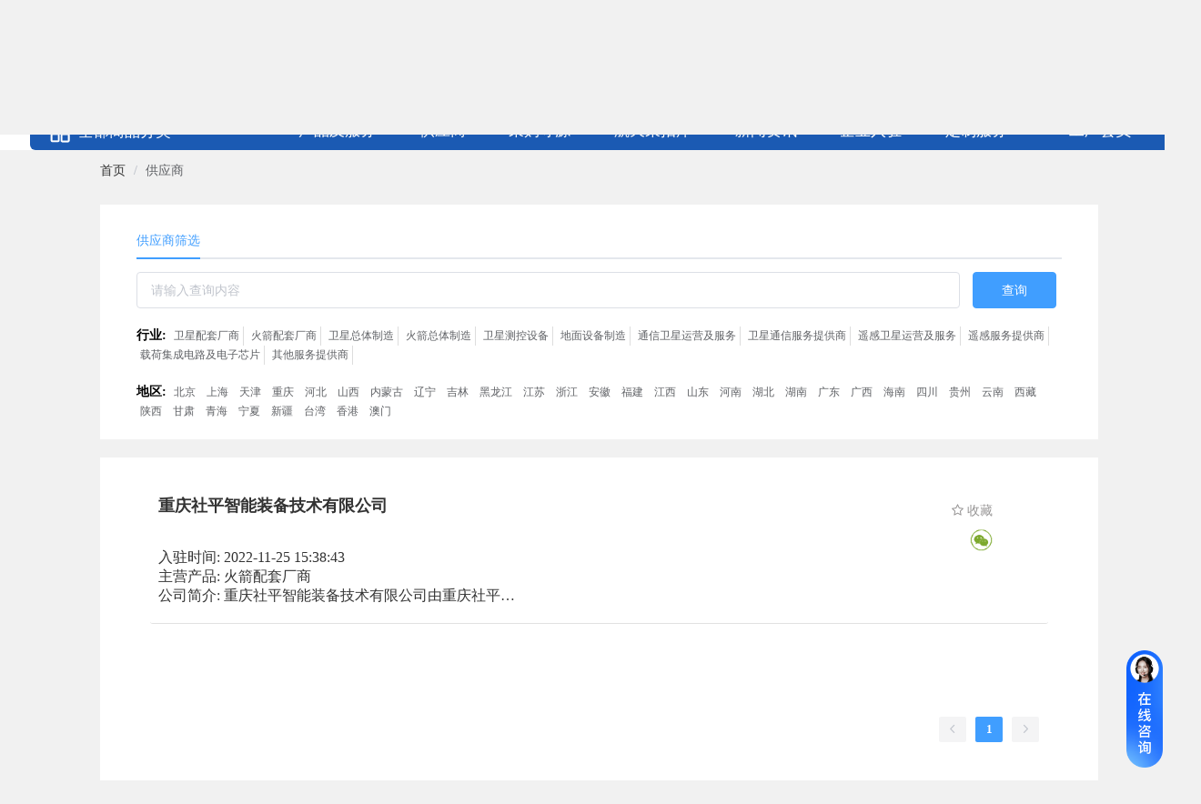

--- FILE ---
content_type: text/html; charset=UTF-8
request_url: https://www.spacef.com/company?catid=23&areaid=4&internet_type=&type=
body_size: 26948
content:
<!DOCTYPE html>
<html lang="en">
<head>
	<meta charset="UTF-8">
	<meta name="viewport" content="width=device-width, initial-scale=1, maximum-scale=1">
	<title>太空工厂-商业航天供应链电商平台</title>
	<meta name="keywords" content="太空工厂,商业航天,航天供应链,航天电子采购平台" />
	<meta name="description" content="太空工厂-专注于商业航天供应链电子采购平台，卫星火箭及周边商品，主要集中了航天企业之间相互采购、合作、检测、供需求发布等服务，是商业航天供应链上下游首选的航天电子采购平台。" />
	<meta http-equiv="mobile-agent" content="format=html5;url=https://www.spacef.com/mob/">
	
	<link rel="stylesheet" href="https://unpkg.com/element-ui@2.15.14/lib/theme-chalk/index.css">
	<link rel="shortcut icon" type="image/x-icon" href="https://www.spacef.com/favicon.ico" />
	<link rel="bookmark" type="image/x-icon" href="https://www.spacef.com/favicon.ico" />
	<link rel="stylesheet" href="https://cdnjs.cloudflare.com/ajax/libs/font-awesome/4.7.0/css/font-awesome.min.css" integrity="sha512-SfTiTlX6kk+qitfevl/7LibUOeJWlt9rbyDn92a1DqWOw9vWG2MFoays0sgObmWazO5BQPiFucnnEAjpAB+/Sw==" crossorigin="anonymous" referrerpolicy="no-referrer" />
	<link rel="stylesheet" href="https://www.spacef.com/css/new-layout-0.0.27.css" />
    <style>
		@media  screen and (max-width: 1300px) {
			html{
				width: 1320px;
				height: 100%;
				overflow: auto;
				margin: 0 auto 0 auto;
			}


			/*body{*/
			/*	transform: scale(1);*/
			/*}*/
		}
		.chat-box{
			display: none;
		}

		.chat-box-col{
			position: fixed;
			width:400px;
			height: 510px;
			bottom: 20px;
			right: 50px;
			z-index: 99999;
			background-color: #f1f7fc;
			border-radius: 5px;
			box-shadow: 0 2px 12px 0 #dddddd;
			background-image:url('https://www.spacef.com/image/chat-bg.png');
			background-position: top;
			background-repeat: no-repeat;
			background-size: 100% auto;
		}

		.chat-right{
			/*background: #ffffff;*/
			padding: 10px 0;
			width: fit-content;
			max-width: 100%;
			float: right;
			clear: both;
		}

		.login-dialog .el-dialog{
			border-radius: 10px;
		}
		.login-dialog .phone{
			margin: 0 0 30px 0;
		}

		.login-dialog .code{
			margin: 0 0 50px 0;
		}

		.login-dialog .submit{
			margin: 0;
		}
		.login-dialog .agree{
			margin: 0;
		}

		.login-dialog .agree a{
			color: #409EFF;
			font-size: 10px;
		}

		.login-dialog .first-title{
			text-align: center;
			font-size: 20px;
			font-weight: bold;
			color: #333333;
		}

		.login-dialog .second-title{
			text-align: center;
			font-size: 14px;
			font-weight: bold;
			color: #999999;
			margin: 5px 0 10px 0;
		}

		.login-dialog div.el-dialog{
			width: 25%;
		}

		.left-div{
			text-align: left;
		}

		.right-div{
			text-align: right;
		}

		@media (max-width: 1200px) {
			.login-dialog div.el-dialog{
				width: 30%;
			}
		}
		@media (max-width: 1000px) {
			.login-dialog div.el-dialog{
				width: 40%;
			}
		}

		.badge-box .el-badge__content.is-fixed{
			left: -30px;
			right: auto;
		}
	</style>
</head>

<body>
<div id="loadingBox" style="position: fixed;
    z-index: 99999;
    width: 100%;
    height: 100%;
    top: 0;
    left: 0;
    background-color: #ffffff;"><img src="https://www.spacef.com/image/loading.gif" style="width: 300px;
    margin: 200px auto 0 auto;
    display: block;"></div>
<div class=""  id="headerDom" v-cloak >
	<el-row class="header-row">
		<el-col class="home" v-if="currentPathName == '/web/login' || currentPathName == '/web/user_register'"><div class="grid-content" style=""><a href="/">首页</a></div></el-col>
		<el-col class="home" v-else><div class="grid-content" style=""> </div></el-col>
		<el-col class="hello"><div class="grid-content" style="text-align: left;margin-left: 10px;">你好,欢迎来到太空工厂!</div></el-col>
		<el-col class="login">
			<div class="grid-content bg-purple-light" style="text-align: right;">
				<template>
					<div>
													<a href="/web/login"><span>登录</span></a>
							<el-divider direction="vertical"></el-divider>
							<a href="/web/user_register"><span>免费注册</span></a>
							<!--<el-divider direction="vertical"></el-divider>-->
							<!--<a href="/"><span>帮助中心</span></a>-->
							<!--<el-divider direction="vertical"></el-divider>-->
							<!--<a href="/"><span>在线客服</span></a>-->
											</div>
				</template>
			</div>
		</el-col>
	</el-row>
	<el-row class="header-search" v-if="currentPathName != '/web/user_register' && currentPathName != '/web/login'">
		<el-col class="logo-div" >
			<div class="grid-content">
				<a href="/">
					<el-image class="logo-img"
							  src="https://www.spacef.com/image/logo.png"
							  fit="fit"></el-image>
					<div class="logo-tips" style="">航天供应链一站式服务平台</div>
				</a>
			</div>
		</el-col>
		<el-col class="search-div" >
			<div class="grid-content">
				<select class="select" v-model="select">
					<option v-for="item in searchOpt" :value="item.value" :label="item.label"></option>
				</select>
				<input class="input" v-model="kw" placeholder="请输入搜索内容" @keyup.enter="doSearch"/>
				<button class="button" @click="doSearch"><i class="fa fa-search"></i></button>
			</div>
		</el-col>
	</el-row>
	<el-row class="header-cate" v-if="currentPathName != '/web/user_register' && currentPathName != '/web/login'">
		<el-col v-if="currentPathName != '/'" class="header-all-cate hover-all-cate none-gutter">
			<!--<img ref="hoverCatesImg1" src="https://www.spacef.com/image/cate-row.png" style="position: absolute;width: 10px;height: 10px;left: 0;bottom: -10px;display: none;">-->
			<div @mouseenter="handleCateMouseEnter()" @mouseleave="handleCateMouseLeave()" class="grid-content">
					<el-avatar shape="square" src="https://www.spacef.com/image/index/v2_ruf9b9.png"></el-avatar>
					<span class="cat-text">全部商品分类</span>
			</div>
			<!--<img ref="hoverCatesImg2" src="https://www.spacef.com/image/cate-row-2.png" style="position: absolute;height: 10px;width: 10px;right: 0;bottom: -10px;display: none;">-->
			<div @mouseenter="handleCateMouseEnter()" @mouseleave="handleCateMouseLeave()" ref="hoverCate" class="hover-cates">
									<div class="aaa">
						<el-popover
								placement="right"
								width="100%"
								trigger="hover"
								popper-class="cate"
								visible-arrow="true"
								@mouseenter="handleCateMouseEnter"
								@mouseleave="handleCateMouseLeave">
						    														    								<el-row>
									<el-col span=3 class="cate-2">
										<a href="/sell?catids=396">平台:</a>
									</el-col>
									<el-col span="20" class="cate-3" offset="1">
																																	<a href="/sell?catids=439" title="平台">平台设计及组装 <i>|</i></a>
																							<a href="/sell?catids=441" title="平台">姿轨控 <i>|</i></a>
																							<a href="/sell?catids=442" title="平台">结构分系统 <i>|</i></a>
																							<a href="/sell?catids=443" title="平台">推进分系统 <i>|</i></a>
																							<a href="/sell?catids=446" title="平台">热控分系统 <i>|</i></a>
																							<a href="/sell?catids=808" title="平台">综合电子计算机 <i>|</i></a>
																							<a href="/sell?catids=854" title="平台">电源系统 <i>|</i></a>
																														</el-col>
								</el-row>
																						    								<el-row>
									<el-col span=3 class="cate-2">
										<a href="/sell?catids=397">载荷:</a>
									</el-col>
									<el-col span="20" class="cate-3" offset="1">
																																	<a href="/sell?catids=447" title="载荷">通信 <i>|</i></a>
																							<a href="/sell?catids=448" title="载荷">导航 <i>|</i></a>
																							<a href="/sell?catids=449" title="载荷">遥感 <i>|</i></a>
																							<a href="/sell?catids=450" title="载荷">储存 <i>|</i></a>
																							<a href="/sell?catids=451" title="载荷">空间实验 <i>|</i></a>
																														</el-col>
								</el-row>
																						    														    																					<el-button @mouseenter.native="handleMouseEnter(0)" @mouseleave.native="handleMouseLeave(0)" class="cate-1 cate-key-0" slot="reference">
								<img ref="oImg-0" src="https://file.spacef.com/industerycate/images/20241108/1685669067000paw1wqf2k.png"/>
								<img ref="hImg-0" src="https://file.spacef.com/industerycate/images/20241108/1685669067000paw1wqf2k.pnga.png" style="display: none;" />
								卫星及载荷制造
							</el-button>
						</el-popover>
					</div>
									<div class="aaa">
						<el-popover
								placement="right"
								width="100%"
								trigger="hover"
								popper-class="cate"
								visible-arrow="true"
								@mouseenter="handleCateMouseEnter"
								@mouseleave="handleCateMouseLeave">
						    														    								<el-row>
									<el-col span=3 class="cate-2">
										<a href="/sell?catids=399">火箭总体制造:</a>
									</el-col>
									<el-col span="20" class="cate-3" offset="1">
																																	<a href="/sell?catids=454" title="火箭总体制造">火箭设计及组装 <i>|</i></a>
																							<a href="/sell?catids=455" title="火箭总体制造">推进系统 <i>|</i></a>
																							<a href="/sell?catids=456" title="火箭总体制造">箭体结构 <i>|</i></a>
																							<a href="/sell?catids=457" title="火箭总体制造">遥测系统 <i>|</i></a>
																							<a href="/sell?catids=458" title="火箭总体制造">轨道发射系统 <i>|</i></a>
																							<a href="/sell?catids=459" title="火箭总体制造">控制系统 <i>|</i></a>
																														</el-col>
								</el-row>
																						    								<el-row>
									<el-col span=3 class="cate-2">
										<a href="/sell?catids=400">火箭配套制造:</a>
									</el-col>
									<el-col span="20" class="cate-3" offset="1">
																																	<a href="/sell?catids=815" title="火箭配套制造">座舱 <i>|</i></a>
																							<a href="/sell?catids=816" title="火箭配套制造">燃料箱 <i>|</i></a>
																							<a href="/sell?catids=817" title="火箭配套制造">引擎 <i>|</i></a>
																							<a href="/sell?catids=818" title="火箭配套制造">指令和控制 <i>|</i></a>
																							<a href="/sell?catids=819" title="火箭配套制造">构件 <i>|</i></a>
																							<a href="/sell?catids=820" title="火箭配套制造">连接 <i>|</i></a>
																							<a href="/sell?catids=821" title="火箭配套制造">载荷 <i>|</i></a>
																							<a href="/sell?catids=822" title="火箭配套制造">空气动力 <i>|</i></a>
																							<a href="/sell?catids=823" title="火箭配套制造">电子 <i>|</i></a>
																							<a href="/sell?catids=824" title="火箭配套制造">通讯 <i>|</i></a>
																							<a href="/sell?catids=825" title="火箭配套制造">科学实验 <i>|</i></a>
																							<a href="/sell?catids=826" title="火箭配套制造">货物 <i>|</i></a>
																							<a href="/sell?catids=827" title="火箭配套制造">装备 <i>|</i></a>
																							<a href="/sell?catids=460" title="火箭配套制造">安全系统 <i>|</i></a>
																							<a href="/sell?catids=778" title="火箭配套制造">阀门 <i>|</i></a>
																							<a href="/sell?catids=866" title="火箭配套制造">泵 <i>|</i></a>
																							<a href="/sell?catids=727" title="火箭配套制造">热防护 <i>|</i></a>
																														</el-col>
								</el-row>
																						    								<el-row>
									<el-col span=3 class="cate-2">
										<a href="/sell?catids=401">火箭发射服务:</a>
									</el-col>
									<el-col span="20" class="cate-3" offset="1">
																																	<a href="/sell?catids=461" title="火箭发射服务">发射测控 <i>|</i></a>
																							<a href="/sell?catids=462" title="火箭发射服务">发射服务总包 <i>|</i></a>
																							<a href="/sell?catids=463" title="火箭发射服务">移动发射装备 <i>|</i></a>
																							<a href="/sell?catids=464" title="火箭发射服务">海上回收发射平台 <i>|</i></a>
																							<a href="/sell?catids=465" title="火箭发射服务">试车台检测 <i>|</i></a>
																														</el-col>
								</el-row>
																													<el-button @mouseenter.native="handleMouseEnter(1)" @mouseleave.native="handleMouseLeave(1)" class="cate-1 cate-key-1" slot="reference">
								<img ref="oImg-1" src="https://file.spacef.com/industerycate/images/20241108/1685669076000uwyavddk3rr.png"/>
								<img ref="hImg-1" src="https://file.spacef.com/industerycate/images/20241108/1685669076000uwyavddk3rr.pnga.png" style="display: none;" />
								火箭制造与发射
							</el-button>
						</el-popover>
					</div>
									<div class="aaa">
						<el-popover
								placement="right"
								width="100%"
								trigger="hover"
								popper-class="cate"
								visible-arrow="true"
								@mouseenter="handleCateMouseEnter"
								@mouseleave="handleCateMouseLeave">
						    														    								<el-row>
									<el-col span=3 class="cate-2">
										<a href="/sell?catids=402">通信终端及设施制造:</a>
									</el-col>
									<el-col span="20" class="cate-3" offset="1">
																																	<a href="/sell?catids=466" title="通信终端及设施制造">地面通信设备 <i>|</i></a>
																							<a href="/sell?catids=467" title="通信终端及设施制造">通信终端 <i>|</i></a>
																							<a href="/sell?catids=468" title="通信终端及设施制造">卫星通信地面站 <i>|</i></a>
																							<a href="/sell?catids=867" title="通信终端及设施制造">管理控制系统 <i>|</i></a>
																														</el-col>
								</el-row>
																						    								<el-row>
									<el-col span=3 class="cate-2">
										<a href="/sell?catids=403">遥感终端及设施制造:</a>
									</el-col>
									<el-col span="20" class="cate-3" offset="1">
																																	<a href="/sell?catids=469" title="遥感终端及设施制造">卫星遥感地面站 <i>|</i></a>
																														</el-col>
								</el-row>
																						    								<el-row>
									<el-col span=3 class="cate-2">
										<a href="/sell?catids=404">导航终端及设施制造:</a>
									</el-col>
									<el-col span="20" class="cate-3" offset="1">
																																	<a href="/sell?catids=470" title="导航终端及设施制造">基础器件 <i>|</i></a>
																							<a href="/sell?catids=471" title="导航终端及设施制造">导航终端系统集成 <i>|</i></a>
																							<a href="/sell?catids=472" title="导航终端及设施制造">地基增强网络建设 <i>|</i></a>
																														</el-col>
								</el-row>
																						    								<el-row>
									<el-col span=3 class="cate-2">
										<a href="/sell?catids=405">车联网终端:</a>
									</el-col>
									<el-col span="20" class="cate-3" offset="1">
																																	<a href="/sell?catids=473" title="车联网终端">惯性传感器 <i>|</i></a>
																														</el-col>
								</el-row>
																						    														    														    														    														    																					<el-button @mouseenter.native="handleMouseEnter(2)" @mouseleave.native="handleMouseLeave(2)" class="cate-1 cate-key-2" slot="reference">
								<img ref="oImg-2" src="https://file.spacef.com/industerycate/images/20241108/1685669087000k7mjdesx127.png"/>
								<img ref="hImg-2" src="https://file.spacef.com/industerycate/images/20241108/1685669087000k7mjdesx127.pnga.png" style="display: none;" />
								地面终端与设施
							</el-button>
						</el-popover>
					</div>
									<div class="aaa">
						<el-popover
								placement="right"
								width="100%"
								trigger="hover"
								popper-class="cate"
								visible-arrow="true"
								@mouseenter="handleCateMouseEnter"
								@mouseleave="handleCateMouseLeave">
						    														    								<el-row>
									<el-col span=3 class="cate-2">
										<a href="/sell?catids=873">航天器材料:</a>
									</el-col>
									<el-col span="20" class="cate-3" offset="1">
																																	<a href="/sell?catids=874" title="航天器材料">有色金属 <i>|</i></a>
																							<a href="/sell?catids=875" title="航天器材料">黑色金属 <i>|</i></a>
																							<a href="/sell?catids=876" title="航天器材料">贵金属 <i>|</i></a>
																							<a href="/sell?catids=877" title="航天器材料">胶黏剂材料 <i>|</i></a>
																							<a href="/sell?catids=878" title="航天器材料">特种玻璃 <i>|</i></a>
																							<a href="/sell?catids=879" title="航天器材料">热控材料 <i>|</i></a>
																							<a href="/sell?catids=880" title="航天器材料">复合材料 <i>|</i></a>
																							<a href="/sell?catids=881" title="航天器材料">橡胶及橡胶制品 <i>|</i></a>
																							<a href="/sell?catids=882" title="航天器材料">纤维及特种纺织品 <i>|</i></a>
																							<a href="/sell?catids=884" title="航天器材料">其他材料及制品 <i>|</i></a>
																							<a href="/sell?catids=1000" title="航天器材料">3D打印金属粉末 <i>|</i></a>
																														</el-col>
								</el-row>
																						    								<el-row>
									<el-col span=3 class="cate-2">
										<a href="/sell?catids=942">电子元器件:</a>
									</el-col>
									<el-col span="20" class="cate-3" offset="1">
																																	<a href="/sell?catids=943" title="电子元器件">可靠性高温集成电路 <i>|</i></a>
																							<a href="/sell?catids=944" title="电子元器件">时钟震荡器 <i>|</i></a>
																							<a href="/sell?catids=945" title="电子元器件">传感器与探测器 <i>|</i></a>
																							<a href="/sell?catids=950" title="电子元器件">存储器件 <i>|</i></a>
																							<a href="/sell?catids=951" title="电子元器件">光电子器件 <i>|</i></a>
																							<a href="/sell?catids=952" title="电子元器件">处理器与微控制器 <i>|</i></a>
																							<a href="/sell?catids=953" title="电子元器件">通信设备 <i>|</i></a>
																							<a href="/sell?catids=957" title="电子元器件">转子 <i>|</i></a>
																							<a href="/sell?catids=958" title="电子元器件">电机 <i>|</i></a>
																							<a href="/sell?catids=959" title="电子元器件">快反镜 <i>|</i></a>
																							<a href="/sell?catids=994" title="电子元器件">板卡 <i>|</i></a>
																														</el-col>
								</el-row>
																													<el-button @mouseenter.native="handleMouseEnter(3)" @mouseleave.native="handleMouseLeave(3)" class="cate-1 cate-key-3" slot="reference">
								<img ref="oImg-3" src="https://file.spacef.com/industerycate/images/20241108/1692154338000uasj5mn0g9.png"/>
								<img ref="hImg-3" src="https://file.spacef.com/industerycate/images/20241108/1692154338000uasj5mn0g9.pnga.png" style="display: none;" />
								材料与电子元器件
							</el-button>
						</el-popover>
					</div>
									<div class="aaa">
						<el-popover
								placement="right"
								width="100%"
								trigger="hover"
								popper-class="cate"
								visible-arrow="true"
								@mouseenter="handleCateMouseEnter"
								@mouseleave="handleCateMouseLeave">
						    														    								<el-row>
									<el-col span=3 class="cate-2">
										<a href="/sell?catids=407">通信卫星应用:</a>
									</el-col>
									<el-col span="20" class="cate-3" offset="1">
																																	<a href="/sell?catids=474" title="通信卫星应用">固定卫星通信业务 <i>|</i></a>
																							<a href="/sell?catids=475" title="通信卫星应用">移动卫星通信业务 <i>|</i></a>
																							<a href="/sell?catids=476" title="通信卫星应用">卫星广播电视业务 <i>|</i></a>
																														</el-col>
								</el-row>
																						    								<el-row>
									<el-col span=3 class="cate-2">
										<a href="/sell?catids=408">遥感卫星应用:</a>
									</el-col>
									<el-col span="20" class="cate-3" offset="1">
																																	<a href="/sell?catids=477" title="遥感卫星应用">多行业观测 <i>|</i></a>
																							<a href="/sell?catids=478" title="遥感卫星应用">国土资源测绘 <i>|</i></a>
																							<a href="/sell?catids=479" title="遥感卫星应用">金融信息服务 <i>|</i></a>
																							<a href="/sell?catids=480" title="遥感卫星应用">林业观测 <i>|</i></a>
																							<a href="/sell?catids=481" title="遥感卫星应用">农业观测 <i>|</i></a>
																							<a href="/sell?catids=486" title="遥感卫星应用">气象观测 <i>|</i></a>
																							<a href="/sell?catids=487" title="遥感卫星应用">生态环境监测 <i>|</i></a>
																							<a href="/sell?catids=488" title="遥感卫星应用">水利观测 <i>|</i></a>
																							<a href="/sell?catids=489" title="遥感卫星应用">应急管理 <i>|</i></a>
																														</el-col>
								</el-row>
																						    								<el-row>
									<el-col span=3 class="cate-2">
										<a href="/sell?catids=409">导航卫星应用服务:</a>
									</el-col>
									<el-col span="20" class="cate-3" offset="1">
																																	<a href="/sell?catids=490" title="导航卫星应用服务">北斗数据中心建设 <i>|</i></a>
																							<a href="/sell?catids=491" title="导航卫星应用服务">大众市场应用 <i>|</i></a>
																							<a href="/sell?catids=492" title="导航卫星应用服务">行业市场应用 <i>|</i></a>
																							<a href="/sell?catids=493" title="导航卫星应用服务">特殊行业市场应用 <i>|</i></a>
																														</el-col>
								</el-row>
																						    								<el-row>
									<el-col span=3 class="cate-2">
										<a href="/sell?catids=716">卫星系统服务:</a>
									</el-col>
									<el-col span="20" class="cate-3" offset="1">
																																	<a href="/sell?catids=717" title="卫星系统服务">语音 <i>|</i></a>
																							<a href="/sell?catids=718" title="卫星系统服务">视频 <i>|</i></a>
																							<a href="/sell?catids=719" title="卫星系统服务">短报文 <i>|</i></a>
																														</el-col>
								</el-row>
																						    								<el-row>
									<el-col span=3 class="cate-2">
										<a href="/sell?catids=410">其它应用服务:</a>
									</el-col>
									<el-col span="20" class="cate-3" offset="1">
																																	<a href="/sell?catids=494" title="其它应用服务">综合应用服务 <i>|</i></a>
																							<a href="/sell?catids=495" title="其它应用服务">航天文创与文旅 <i>|</i></a>
																							<a href="/sell?catids=496" title="其它应用服务">空间搭载试验 <i>|</i></a>
																							<a href="/sell?catids=497" title="其它应用服务">太空酒店 <i>|</i></a>
																							<a href="/sell?catids=498" title="其它应用服务">太空采矿 <i>|</i></a>
																														</el-col>
								</el-row>
																													<el-button @mouseenter.native="handleMouseEnter(4)" @mouseleave.native="handleMouseLeave(4)" class="cate-1 cate-key-4" slot="reference">
								<img ref="oImg-4" src="https://file.spacef.com/industerycate/images/20241108/168566910800076ig8ujoqj4.png"/>
								<img ref="hImg-4" src="https://file.spacef.com/industerycate/images/20241108/168566910800076ig8ujoqj4.pnga.png" style="display: none;" />
								卫星应用服务
							</el-button>
						</el-popover>
					</div>
									<div class="aaa">
						<el-popover
								placement="right"
								width="100%"
								trigger="hover"
								popper-class="cate"
								visible-arrow="true"
								@mouseenter="handleCateMouseEnter"
								@mouseleave="handleCateMouseLeave">
						    														    								<el-row>
									<el-col span=3 class="cate-2">
										<a href="/sell?catids=432">试验检测服务:</a>
									</el-col>
									<el-col span="20" class="cate-3" offset="1">
																																	<a href="/sell?catids=516" title="试验检测服务">振动 <i>|</i></a>
																							<a href="/sell?catids=517" title="试验检测服务">高低温 <i>|</i></a>
																							<a href="/sell?catids=518" title="试验检测服务">热真空 <i>|</i></a>
																							<a href="/sell?catids=519" title="试验检测服务">压力 <i>|</i></a>
																							<a href="/sell?catids=520" title="试验检测服务">环境模拟 <i>|</i></a>
																														</el-col>
								</el-row>
																						    								<el-row>
									<el-col span=3 class="cate-2">
										<a href="/sell?catids=433">试验检测仪器:</a>
									</el-col>
									<el-col span="20" class="cate-3" offset="1">
																																	<a href="/sell?catids=521" title="试验检测仪器">光电测试 <i>|</i></a>
																							<a href="/sell?catids=522" title="试验检测仪器">空间环境模拟试验 <i>|</i></a>
																							<a href="/sell?catids=741" title="试验检测仪器">信号模拟 <i>|</i></a>
																							<a href="/sell?catids=769" title="试验检测仪器">通用测试 <i>|</i></a>
																							<a href="/sell?catids=770" title="试验检测仪器">仿真测试 <i>|</i></a>
																							<a href="/sell?catids=744" title="试验检测仪器">通信测试 <i>|</i></a>
																							<a href="/sell?catids=745" title="试验检测仪器">计量测试 <i>|</i></a>
																							<a href="/sell?catids=747" title="试验检测仪器">惯性测量 <i>|</i></a>
																							<a href="/sell?catids=766" title="试验检测仪器">验证平台 <i>|</i></a>
																														</el-col>
								</el-row>
																						    								<el-row>
									<el-col span=3 class="cate-2">
										<a href="/sell?catids=996">其他服务:</a>
									</el-col>
									<el-col span="20" class="cate-3" offset="1">
																																	<a href="/sell?catids=997" title="其他服务">机加工服务 <i>|</i></a>
																							<a href="/sell?catids=1001" title="其他服务">焊接 <i>|</i></a>
																														</el-col>
								</el-row>
																													<el-button @mouseenter.native="handleMouseEnter(5)" @mouseleave.native="handleMouseLeave(5)" class="cate-1 cate-key-5" slot="reference">
								<img ref="oImg-5" src="https://file.spacef.com/industerycate/images/20241108/1685669095000egjdxbk698j.png"/>
								<img ref="hImg-5" src="https://file.spacef.com/industerycate/images/20241108/1685669095000egjdxbk698j.pnga.png" style="display: none;" />
								试验、检测及其他服务
							</el-button>
						</el-popover>
					</div>
									<div class="aaa">
						<el-popover
								placement="right"
								width="100%"
								trigger="hover"
								popper-class="cate"
								visible-arrow="true"
								@mouseenter="handleCateMouseEnter"
								@mouseleave="handleCateMouseLeave">
						    														    								<el-row>
									<el-col span=3 class="cate-2">
										<a href="/sell?catids=427">数字孪生:</a>
									</el-col>
									<el-col span="20" class="cate-3" offset="1">
																																	<a href="/sell?catids=771" title="数字孪生">仿真设计 <i>|</i></a>
																							<a href="/sell?catids=756" title="数字孪生">故障诊断 <i>|</i></a>
																							<a href="/sell?catids=757" title="数字孪生">虚拟实验室 <i>|</i></a>
																														</el-col>
								</el-row>
																						    														    														    														    														    														    														    														    																					<el-button @mouseenter.native="handleMouseEnter(6)" @mouseleave.native="handleMouseLeave(6)" class="cate-1 cate-key-6" slot="reference">
								<img ref="oImg-6" src="https://file.spacef.com/industerycate/images/20241108/1685669128000cxec6dt0uu.png"/>
								<img ref="hImg-6" src="https://file.spacef.com/industerycate/images/20241108/1685669128000cxec6dt0uu.pnga.png" style="display: none;" />
								系统软件与数据
							</el-button>
						</el-popover>
					</div>
									<div class="aaa">
						<el-popover
								placement="right"
								width="100%"
								trigger="hover"
								popper-class="cate"
								visible-arrow="true"
								@mouseenter="handleCateMouseEnter"
								@mouseleave="handleCateMouseLeave">
						    														    														    														    														    														    								<el-row>
									<el-col span=3 class="cate-2">
										<a href="/sell?catids=438">精密机加:</a>
									</el-col>
									<el-col span="20" class="cate-3" offset="1">
																																	<a href="/sell?catids=995" title="精密机加">特种工艺加工 <i>|</i></a>
																							<a href="/sell?catids=833" title="精密机加">轴承 <i>|</i></a>
																							<a href="/sell?catids=846" title="精密机加">激光选区熔化设备 <i>|</i></a>
																							<a href="/sell?catids=847" title="精密机加">合金制粉设备 <i>|</i></a>
																							<a href="/sell?catids=848" title="精密机加">激光立体成形设备 <i>|</i></a>
																							<a href="/sell?catids=849" title="精密机加">激光熔覆设备 <i>|</i></a>
																							<a href="/sell?catids=855" title="精密机加">激光器 <i>|</i></a>
																							<a href="/sell?catids=858" title="精密机加">激光近净成形装备 <i>|</i></a>
																							<a href="/sell?catids=859" title="精密机加">激光同轴送丝设备 <i>|</i></a>
																							<a href="/sell?catids=860" title="精密机加">电弧增材装备 <i>|</i></a>
																							<a href="/sell?catids=861" title="精密机加">激光焊接 <i>|</i></a>
																														</el-col>
								</el-row>
																						    														    														    														    														    														    														    														    																					<el-button @mouseenter.native="handleMouseEnter(7)" @mouseleave.native="handleMouseLeave(7)" class="cate-1 cate-key-7" slot="reference">
								<img ref="oImg-7" src="https://file.spacef.com/industerycate/images/20241108/16856691340000cksmzjvo8x.png"/>
								<img ref="hImg-7" src="https://file.spacef.com/industerycate/images/20241108/16856691340000cksmzjvo8x.pnga.png" style="display: none;" />
								配套工具与设备
							</el-button>
						</el-popover>
					</div>
							</div>
		</el-col>
		<el-col v-else class="header-all-cate">
			<img src="https://www.spacef.com/image/cate-row.png" style="position: absolute;width: 10px;height: 10px;left: 0;bottom: -10px">
			<div class="grid-content">
				<el-avatar shape="square" src="https://www.spacef.com/image/index/v2_ruf9b9.png"></el-avatar>
				<span class="cat-text">全部商品分类</span>
			</div>
			<img src="https://www.spacef.com/image/cate-row-2.png" style="position: absolute;height: 10px;width: 10px;right: 0;bottom: -10px;">
		</el-col>
		<el-col class="header-nav" :class="currentPathName == '/'?'':'no-gutter'">
			<div class="grid-content nav-list">
				<el-menu :default-active="1" mode="horizontal"
						 class="nav-bar" text-color="#ffffff" active-text-color="#ffffff">
					<el-menu-item class="single-nav-bar" index="1"><a href="/sell">产品及服务</a></el-menu-item>
					<el-menu-item class="single-nav-bar" index="2"><a href="/company">供应商</a></el-menu-item>
					<el-menu-item class="single-nav-bar" index="4"><a href="/buy_sourcing">采购寻源</a></el-menu-item>
					<el-menu-item class="single-nav-bar" index="4"><a href="/buy_sourcing?is_c=1">航天采招库</a></el-menu-item>
					<!--<el-menu-item class="single-nav-bar" index="4"><a href="/web_second">二手专区</a></el-menu-item>-->
					<!--<el-menu-item class="single-nav-bar" index="4"><a href="/web_video">视频中心</a></el-menu-item>-->
					<el-menu-item class="single-nav-bar" index="5"><a href="/future_news">新闻资讯</a></el-menu-item>
					<el-menu-item class="single-nav-bar" index="3"><a href="/join_help">企业入驻</a></el-menu-item>
					<!--<el-menu-item class="single-nav-bar" index="6"><a href="/concat">联系我们</a></el-menu-item>-->
                                        <el-menu-item class="single-nav-bar" index="9"><a href="/customize">定制服务</a><img style="width: 20px;margin: -30px 0 0 0;" src="https://www.spacef.com/image/new.png" /></el-menu-item>
					<el-menu-item class="single-nav-bar" index="9"><a href="/quanyi">工厂会员</a><img style="width: 20px;margin: -30px 0 0 0;" src="https://www.spacef.com/image/gchy.png" /></el-menu-item>
				</el-menu>
			</div>
		</el-col>
	</el-row>
</div>

<script src="https://www.spacef.com/js/vue2.js"></script>
<script src="https://www.spacef.com/element-ui/index.js"></script>
<script src="https://www.spacef.com/js/jquery3.6.js"></script>
  <style>
    #companyDom{
      border-right: 3px solid #399AFE;
      padding-bottom: 50px;
    }

    #companyDom .breadcrumb div.el-col{
      margin-top: 16px;
      margin-bottom: 10px;
    }

    #companyDom .breadcrumb .el-breadcrumb__inner a{
      color: #333333;
      font-weight: 400;
    }

    #companyDom .breadcrumb .el-breadcrumb__inner a:hover{
      color: #399AFE;
    }

    #companyDom .carousels-bg{
      background-color: #ffffff;
    }

    #companyDom .carousels-bg .carousels-head{
      text-align: center;
    }

    #companyDom .carousels-bg .carousel-box{
      padding-bottom: 60px;
    }

    #companyDom div.item{
      display: inline-block;
      width: 29%;
      margin: 0 0 0 0.5%;
    }
    #companyDom div.item-0{
      margin: 0 0 0 5.5%;
    }

    #companyDom .carousels .el-carousel__button {
      width: 15px;
      height: 15px;
      opacity: 1;
      border-radius: 50%;
      background-color: #1B5AB3;
    }
    #companyDom .carousels .el-carousel__indicator.is-active button{
      background-color: #399AFE;
    }

    #companyDom .carousels .el-carousel__arrow{
      background: none;
      font-size: 30px;
      color: #333333;
    }
    #companyDom .carousels .el-carousel__arrow:hover{
      background: none;
    }

    #companyDom .carousels-bg .item .title-bg{
      background: linear-gradient(-270deg, #ACCBEE, #E7F0FD);
      position: relative;
      overflow: hidden;
      padding: 13px 0 13px 10px;
    }

    #companyDom .carousels-bg .item .title-bg img{
      width: 12%;
      border-radius: 50%;
      float: left;
    }

    #companyDom .carousels-bg .item .title-bg div{
      float: left;
      width: 86%;
      margin-left: 5px;
    }

    #companyDom .carousels-bg .item .title-bg p{
      padding: 0;
      margin: 0;
      font-family: MicrosoftYaHeif;
      color: #333333;
    }

    #companyDom .carousels-bg .item .title-bg p.name{
      font-size: 16px;
      font-weight: bold;
    }

    #companyDom .carousels-bg .item .title-bg p.vip{
      font-size: 14px;
      font-weight: 400;
    }

    #companyDom .carousels-bg .item .content-box{
      width: 97%;
      margin: 0 auto;
      background-image: url(https://www.spacef.com/image/company-bg.png);
      background-repeat: no-repeat;
      background-size: 100% 100%;
      padding-bottom: 40px;
      box-shadow: 0 4px 10px 0 rgba(194,194,194,0.35);
      border: 1px solid rgba(57,154,254,0.36);
    }

    #companyDom .carousels-bg .item .content-box .content{
      padding: 0 25px;
      font-family: MicrosoftYaHeif;
      font-weight: 400;
      font-size: 14px;
      color: #333333;
      text-overflow: ellipsis;
      -webkit-box-orient: vertical;
      -webkit-line-clamp: 8;
      overflow: hidden;
      display: -webkit-box;
      margin: 35px 0 0 0;
      min-height: 160px;
    }

    #companyDom .carousels-bg .item .content-box .detail{
      margin: 20px 30% 0 30%;
      width: 40%;
      background-color: #399AFE;
      border-radius: 4px;
      border: 1px solid #399AFE;
      color: #ffffff;
      font-size: 15px;
      font-weight: 400;
      font-family: MicrosoftYaHeif;
      padding:10px 20px;
    }

    #companyDom .cond{
      margin-top: 20px;
    }

    #companyDom .cond .cond-bg {
      background-color: #ffffff;
    }

    #companyDom .cond .cond-bg .tabs{
      padding: 20px 40px 0 40px;
    }

    #companyDom .cond .cond-box{
      padding: 0 40px 20px 40px;
    }

    #companyDom .cond .cond-box .input{
      width: 89%;
    }

    #companyDom .cond .cond-box .btn{
      width: 9%;
      margin-left: 1%;
    }

    #companyDom .cond .cond-box .span{
      font-size: 14px;
      font-weight: bold;
    }

    #companyDom .cond .cond-box .link{
      font-size: 12px;
      padding: 2px 4px;
    }

    #companyDom .cond .cond-box .link.cate{
      border-right: 1px solid #dddddd;
    }

    #companyDom .companies{
      margin-top: 20px;
    }

    #companyDom .companies .company-bg{
      background-color: #ffffff;
    }

    #companyDom .companies .company{
      width: 90%;
      margin:0 auto;
      border-bottom: 1px solid #e1e1e1;
      border-radius: 3px;
      padding-bottom: 15px;
    }

    #companyDom .companies .company:hover {
      box-shadow: 0 0 40px rgba(234,234,234,0.7);
    }

    #companyDom .companies .company .box{
      display: inline-block;
      margin-left: 1%;
    }

    #companyDom .companies .company .box.title{
      width: 40%;
    }

    #companyDom .companies .company .box .logo{
      margin: 30px 0 20px 0;
    }

    #companyDom .companies .company .box .logo img{
      width: 100%;
      vertical-align: middle;
    }

    #companyDom .companies .company .title .name{
      font-size: 18px;
      font-weight: bold;
      color: #333333;
      font-family: MicrosoftYaHeif;
    }

    #companyDom .companies .company .title .p{
      margin: 0;
      font-size: 16px;
      font-weight: 400;
      font-family: MicrosoftYaHeif;
      color: #333333;
    }

    #companyDom .companies .company .title .p.desc{
      overflow: hidden;
      text-overflow: ellipsis;
      white-space: nowrap;
    }

    #companyDom .companies .company .box.goods{
      width: 40%;
    }

    #companyDom .companies .company .goods .goods-box{
      display: inline-block;
      width: 32%;
      margin: 20px 0 0 0;
      text-align:center;
    }
    #companyDom .companies .company .goods .goods-box .img{
      box-shadow: 0 1px 18px 0 rgba(190,190,190,0.52);
    }

    #companyDom .companies .company .goods .goods-box .img img{
      width: 98%
    }

    #companyDom .companies .company .goods .goods-box .goods_name{
      margin:0;
      white-space: nowrap;
      overflow: hidden;
      text-overflow: ellipsis;
    }

    #companyDom .companies .company .box.soci{
      width: 10%;
      text-align: right;
      vertical-align: top;
      margin:50px 0 0 1%;
    }

    #companyDom .companies .company .soci .collect{
      margin: 0;
      font-size: 14px;
      color: #979595;
      font-weight: 400;
      font-family: MicrosoftYaHeif;
      cursor: pointer;
    }

    #companyDom .companies .company .soci .collect:hover{
      color: #FF3333;
    }

    #companyDom .companies .company .soci .collect.collected{
      color: #FF3333;
    }

    #companyDom .companies .company .soci .wechat{
      margin-top: 10px;
    }

    #companyDom .companies .company .soci .wechat .jb{
      width: 25px;
    }

    #companyDom .companies .page{
      margin: 100px auto 40px auto;
      width: 90%;
      text-align: right;
    }
    
    #companyDom .guess div{
      text-align: center;
    }

    #companyDom .guess div img {
      width: 100px;
    }

    #companyDom .guess div .text{
      color: #aaaaaa;
      margin: 0;
    }

    #companyDom .guess-heart{
      font-size: 18px;
      font-weight: bold;
      margin: 30px auto;
    }
  </style>
<div id="companyDom" v-cloak>
  <el-row class="breadcrumb">
    <el-col span="20" offset="2">
      <el-breadcrumb separator="/">
        <el-breadcrumb-item><a href="/">首页</a></el-breadcrumb-item>
        <el-breadcrumb-item>供应商</el-breadcrumb-item>
      </el-breadcrumb>
    </el-col>
  </el-row>

  <el-row v-if="showCarousel == 1">
    <el-col class="carousels-bg" span="20" offset="2">
      <div class="carousels-head" style="margin-bottom: 10px;">
          <img src="https://www.spacef.com/image/satellite2.png" style="height: 90px;" />
          <div style="margin-top: -30px;
    font-size: 36px;
    font-weight: bold;
    color: #1B5AB3;
    line-height: 36px;
    font-family: Microsoft YaHei;
    z-index: 2;
    position: relative;">推荐供应商</div>
          <div style="    font-size: 30px;
    color: #BCD8F5;
    font-family: Microsoft YaHei;
    margin-top: -18px;
    z-index: 1;
    position: relative;
    font-weight: bold;">RECOMMENDED SUPPLIER</div>
      </div>
      <div class="carousel-box">
      <el-carousel interval="5000" arrow="always" height="440px" class="carousels">
                  <el-carousel-item>
                              <div class="item item-0">
                  <div class="title-bg">
                    <img src="https://file.spacef.com/file/upload/202011/16/180412381.jpg" />
                    <div>
                      <p class="name">北京微分航宇科技有限公司</p>
                      <!--<p class="vip">地球会员</p>-->
                    </div>
                  </div>
                  <div class="content-box">
                    <div class="content">
                      &nbsp;&nbsp; &nbsp; &nbsp; &nbsp;北京微分航宇科技有限公司成立于 2017 年，坐落于北京市海淀区中关村环保科技示 范园，2018 年获得中关村高新技术企业认证，2019 年获得北京市新技术新产品（服务） 认证、国家高新技术企业认证。
&nbsp; &nbsp; &nbsp; &nbsp; 
&nbsp; &nbsp; &nbsp; &nbsp; 公司提供最可靠的航天非火工、低冲击解锁与分离解决方案，目前主要业务包括星箭 适配器、太阳翼解锁展开机构、记忆合金拔销器、分离螺母、零回差单级大减速比行星减 速器、行程开关、整星或设备的减振器等货架式产品的销售以及定制化产品的设计与研发 服务。公司所有产品均为自主研发，具有自主知识产权，目前已申请发明专利 18 项，已授 权专利 14项。
&nbsp;公司研制的 WF 系列星箭适配器具有非火工低冲击、重量轻、连接刚度好、可重复使 用、可靠性高、通用性强、瞬时解锁、兼容运载电源、分离姿态稳定等特点，承载能力已 覆盖 1kg~200kg 所有微纳卫星。
&nbsp;公司提供适用于立方星、普通微纳卫星的太阳翼解锁、展开机构货架式产品，基于本 公司成熟的太阳翼展开铰链和记忆合金驱动解锁技术以及分离螺母技术，压紧方便快捷， 可重复使用。
&nbsp;公司自主研发的强非线性减振器，可有效避免卫星结构共振并使卫星随机振动响应总 均方根大幅下降。具有体积小、重量轻、承载能力强、机械接口简单、可重复使用、参数 精确设计无需大量试验、不含非金属材料等特点。
&nbsp;星箭适配器、太阳翼解锁展开机构、记忆合金拔销器、行程开关、减振器等产品均已 具有多次成功在轨飞行经历，成功率 100%。
                    </div>
                    <a href="/company/wfhy"><button class="detail">查看详情</button></a>
                  </div>
                </div>
                              <div class="item item-1">
                  <div class="title-bg">
                    <img src="https://file.spacef.com/file/upload/202101/29/0920497811.jpg" />
                    <div>
                      <p class="name">北京奥星雅博科技发展有限责任公司</p>
                      <!--<p class="vip">地球会员</p>-->
                    </div>
                  </div>
                  <div class="content-box">
                    <div class="content">
                      &nbsp;
北京奥星雅博科技发展有限责任公司是航空航天领域复合材料及蜂窝结构专业配套供应商，公司在北京设有运营中心，在天津武清区京滨工业园设有研发及生产基地。公司拥有先进复合材料生产线及蜂窝芯生产线，有多层热压机、高温真空热压机、固化炉、热压罐、五轴加工中心、超声C扫无损检测仪等多台套专用加工设备和检测设备。
&nbsp;公司技术实力雄厚，创新能力强，已开发出多种适应不同行业市场需求的复合材料制品，产品广泛应用于航空航天、铁路客车、高能物理、机械电子等行业。
公司深耕宇航和商业航天市场，已通过武器装备质量管理体系认证,是中国航天科技集团及中国航天科工集团合格供应商,&nbsp;参与多个宇航型号的研制和生产。公司为商业航天用户提供标准化、批量化、低成本的解决方案和产品，为中科院上海微小卫星创新研究院、长光卫星技术有限公司、深圳市东方红海特卫星有限公司、深圳魔方卫星科技有限公司等单位提供产品。公司宇航级复合材料蜂窝结构系列产品均通过热真空等一系列严苛试验并经过在轨验证。
公司在卫星领域的产品主要有①铝板/铝蜂窝夹层结构舱板&nbsp;②&nbsp;碳纤维板/铝蜂窝夹层结构舱板&nbsp;③碳纤维复合材料承力筒&nbsp;④太阳翼基板。为客户定制各种正样星，结构星，电性星等所需的复合材料和蜂窝结构，并提供低成本的解决方案。
公司在火箭领域的产品主要有：①蜂窝夹层复合材料整流罩&nbsp;②蜂窝夹层结构级间段等。
公司生产的不同型号和密度的宇航级蜂窝芯应用于卫星及火箭结构，也可应用于火箭回收的着陆缓冲，以及深空探测器的着陆缓冲等。
公司生产的飞机复合材料内饰产品满足CCAR25.853的要求，应用于军用运输机、直升机内装饰，民航飞机内饰改装等领域。
公司具有复合材料结构设计的能力，可以根据客户的要求提供结构设计，力学分析，强度校核，选材优化等服务和咨询。
公司以&ldquo;共思，共创，共享&rdquo;为理念，愿与各行业客户精诚合作，为客户提供更完善的产品和高质量的服务。
&nbsp;
                    </div>
                    <a href="/company/axyb"><button class="detail">查看详情</button></a>
                  </div>
                </div>
                              <div class="item item-2">
                  <div class="title-bg">
                    <img src="https://file.spacef.com/file/upload/202201/20/171704971.jpg" />
                    <div>
                      <p class="name">精航伟泰测控仪器（北京）有限公司</p>
                      <!--<p class="vip">地球会员</p>-->
                    </div>
                  </div>
                  <div class="content-box">
                    <div class="content">
                      &nbsp; &nbsp; &nbsp; &nbsp;精航伟泰（北京）科技股份有限公司成立于2010年，是一家专业从事基于模型操作系统的数字孪生虚拟实验室ModelStudio产品研发、销售、集成及服务的国家级高新技术企业。ModelStudio是基于国际前沿的基于模型的系统工程方法将数字孪生技术应用于科技创新领域。ModelStudio基于精航伟泰的核心技术“模型操作系统ModelOS”构建，该模型操作系统的目标是将物理世界的物理规律映射到元宇宙中的物质运行法则并面向思维数字时空，为解决数字孪生体模型统一运行问题而构建的新一代操作系统。ModelStudio适用于大型、复杂、智能硬科技产品的设计开发，用户可以创造性的设计航天器、无人机、机器人以及无人车等智能无人装备的数字孪生体，并可以将这些数字孪生体无缝转化为物理实物。该产品具有扎实的技术研发迭代能力、支持千人规模的数字化产品协同云设计与仿真验证、研制成本与研制周期缩短到传统研制方式的1/10，覆盖95%主流工业大型、复杂、智能硬科技产品设计。
                    </div>
                    <a href="/company/wjq123456"><button class="detail">查看详情</button></a>
                  </div>
                </div>
                        </el-carousel-item>
                  <el-carousel-item>
                              <div class="item item-0">
                  <div class="title-bg">
                    <img src="https://file.spacef.com/file/upload/202012/15/120548141.jpg" />
                    <div>
                      <p class="name">成都国星宇航科技有限公司</p>
                      <!--<p class="vip">地球会员</p>-->
                    </div>
                  </div>
                  <div class="content-box">
                    <div class="content">
                      国星宇航是一家全球领先的卫星互联网科技公司，由原卫星及应用领域的高校、科研院所、行业应用及部队领军人才创办。截至2019年12月，国星宇航已顺利完成6次太空任务。国星宇航通过低成本快响应卫星研制技术体系、全栈A卫星网络技术体系、面向未来的可信共享互联通信技术体系，形成了面向不同应用场景的B端、G端、C端等卫星互联网产品,已服务上百家政企客户，并覆盖上亿C端用户，致力于实现“同一个星空同一个网络”的美好愿景。
&nbsp;
                    </div>
                    <a href="/company/gxyh"><button class="detail">查看详情</button></a>
                  </div>
                </div>
                              <div class="item item-1">
                  <div class="title-bg">
                    <img src="https://file.spacef.com/file/upload/202201/18/19251973112.png" />
                    <div>
                      <p class="name">星河动力（北京）空间科技有限公司</p>
                      <!--<p class="vip">地球会员</p>-->
                    </div>
                  </div>
                  <div class="content-box">
                    <div class="content">
                      星河动力（北京）空间科技有限公司于2018年2月6日成立，是一家商业运载火箭研发商，主要为国内外小卫星发射市场提供低成本、高可靠、快响应的进入太空系统化解决方案。
2020年11月7日15时12分，谷神星一号运载火箭在中国酒泉卫星发射中心成功首飞，并顺利将天启星座十一星送入预定轨道。谷神星一号运载火箭是北京星河动力装备科技有限公司研制的一款小型固体商业运载火箭，可满足近地轨道微小型卫星发射需求。
                    </div>
                    <a href="/company/xhdl"><button class="detail">查看详情</button></a>
                  </div>
                </div>
                              <div class="item item-2">
                  <div class="title-bg">
                    <img src="https://file.spacef.com/file/upload/202201/21/13073985104.png" />
                    <div>
                      <p class="name">火箭派（太仓）航天科技有限公司</p>
                      <!--<p class="vip">地球会员</p>-->
                    </div>
                  </div>
                  <div class="content-box">
                    <div class="content">
                      火箭派是致力于通过&ldquo;需求定义载荷，载荷定义火箭&rdquo;，打造&ldquo;星箭一体化&rdquo;的中国商业航天2.0企业。公司围绕运载火箭核心能力，打造&ldquo;空间生物实验室&rdquo;，为生命科学领域提供商业化的空间技术产品与服务。公司研发中心位于北京和上海，总装基地位于江苏太仓。目前，由火箭派研制的中国首个商业生物载荷&ldquo;火种一号&rdquo;已于2021年12月17日成功搭载发射。公司首型商业运载火箭&ldquo;达尔文号&rdquo;具备快速反应、可返回、航班化等特点，计划2023年首飞。
&nbsp;

&nbsp; &nbsp; &nbsp; &nbsp; &nbsp; &nbsp; &nbsp; &nbsp; &nbsp; &nbsp; &nbsp; &nbsp; &nbsp; &nbsp; &nbsp; &nbsp; &nbsp; &nbsp; &nbsp; &nbsp; &nbsp; &nbsp; &nbsp; &nbsp; &nbsp; &nbsp; &nbsp; &nbsp; &nbsp; &nbsp; &nbsp; &nbsp; &nbsp; &nbsp; &nbsp; &nbsp; &nbsp; &nbsp; &nbsp;&ldquo;达尔文号&rdquo;液体运载火箭

&nbsp; &nbsp; &nbsp; &nbsp; &nbsp; &nbsp; &nbsp; &nbsp; &nbsp; &nbsp; &nbsp; &nbsp; &nbsp; &nbsp; &nbsp; &ldquo;火种一号&rdquo;生物载荷装置 &nbsp; &nbsp; &nbsp; &nbsp; &nbsp; &nbsp; &nbsp; &nbsp; &nbsp; &nbsp; &nbsp; &nbsp; &nbsp; &nbsp; &nbsp; &nbsp; &nbsp; &nbsp; &nbsp; &nbsp; &nbsp; &nbsp; &nbsp; &nbsp; &nbsp; &nbsp; &nbsp; &nbsp;&ldquo;火种二号&rdquo;生物载荷装置
&nbsp;
                    </div>
                    <a href="/company/rocketpi"><button class="detail">查看详情</button></a>
                  </div>
                </div>
                        </el-carousel-item>
                  <el-carousel-item>
                              <div class="item item-0">
                  <div class="title-bg">
                    <img src="https://file.spacef.com/file/upload/202201/18/000206671.jpg" />
                    <div>
                      <p class="name">北京航天驭星科技有限公司</p>
                      <!--<p class="vip">地球会员</p>-->
                    </div>
                  </div>
                  <div class="content-box">
                    <div class="content">
                      北京航天驭星科技有限公司（以下简称&ldquo;航天驭星&rdquo;）成立于2016年，是国内领先的全球航天基础设施建设和运营服务商。航天驭星核心团队均来自传统航天系统核心单位，2人现为航天法编写组成员。航天驭星以&ldquo;让卫星更好用，让卫星更易用&rdquo;为使命，致力于为全球商业卫星提供低成本、高可靠、更便捷的卫星在轨综合管理和航天数据应用一站式解决方案。

航天驭星的业务主要围绕天地通信和航天器在轨管理开展，可以提供包括卫星频率协调与发射许可申请、卫星测运控数传一体化解决方案、卫星寿命周期空间安全服务与遥感卫星定标服务。目前提供的产品主要有多功能基带、星上通信机、应答机、测运控软件；测控数传一体化多功能地面站、便携站等。
&nbsp;
                    </div>
                    <a href="/company/htyx"><button class="detail">查看详情</button></a>
                  </div>
                </div>
                              <div class="item item-1">
                  <div class="title-bg">
                    <img src="https://file.spacef.com/file/upload/202201/18/11385715170.jpg" />
                    <div>
                      <p class="name">九州云箭（北京）空间科技有限</p>
                      <!--<p class="vip">地球会员</p>-->
                    </div>
                  </div>
                  <div class="content-box">
                    <div class="content">
                      &nbsp;九州云箭（北京）空间科技有限公司成立于2017年10月10日，是一家专注于为液体运载火箭提供动力系统解决方案的商业航天公司。公司位于北京亦庄经济技术开发区，人才队伍涵盖低温液体火箭发动机设计、工艺、生产控制、装配、测试等全流程服务，目前拥有独立知识产权49项，已通过国家高新技术企业认证，国军标质量管理体系认证。

                    </div>
                    <a href="/company/jzyj20171010"><button class="detail">查看详情</button></a>
                  </div>
                </div>
                              <div class="item item-2">
                  <div class="title-bg">
                    <img src="https://file.spacef.com/companyLogo/images/1757406992000pzzdcr5f7g.png" />
                    <div>
                      <p class="name">星辉航天科技(无锡)有限公司</p>
                      <!--<p class="vip">地球会员</p>-->
                    </div>
                  </div>
                  <div class="content-box">
                    <div class="content">
                      星辉航天——国内民营首家专业被动式热控材料解决方案供应商。团队自2013年投身航天航空事业，以“用材料改变世界，让技术创造未来”为使命，总部位于无锡市梁溪区，在航空航天材料领域笃定前行，已占据关键行业地位。公司A轮估值2.45亿，股东成员包括：上海法茨纳科技有限公司、无锡市梁溪科创产业投资基金。团队参与的项目包括： 嫦娥六号探测器、神舟载人飞船、尖兵系列高轨卫星、星座低轨通信卫星、长征系列运载火箭、中航武直-10直升机、沈飞空客A320大型客机等。在航天领域,被动式热控材料是一种无需外部能源介入,仅凭自身物理特性(如热辐射,热反射,热反射,热吸收等)实现温度管理的&quot;隐形管家&quot;。星辉航天科技(无锡)有限公司作为国内首家专业被动式热控材料解决方案民营供应商,已实现100%国产且自主可控的航天热控材料企业,打破国外技术垄断,在行业内占据独特地位,保障我国航天事业核心材料供应安全与自主性。服务于航天科技、航天科工、中航工业三大集团及商业航天头部企业,深度融入国家航天产业链，助力我国航天事业发展。星辉航天科技覆盖&quot;材料研发-组件生产-包覆服务&quot;全流程，技术团队来自航天院所资深专家,为技术研发和产品创新筑牢基础。公司产品性能对标国际,部分指标超越竞品,如GDI025-DT/F压敏胶带核心指标优且成本降30%以上,竞争力强。星辉航天积累了丰富行业经验,形成稳固专利布局，不仅技术持续创新,还提供定制化一站式服务,满足客户多样化需求，得益于政策的支持和市场需求的增长,星辉航天正迎来加速发展机遇。
                    </div>
                    <a href="/company/用户285180"><button class="detail">查看详情</button></a>
                  </div>
                </div>
                        </el-carousel-item>
              </el-carousel>
      </div>
    </el-col>
  </el-row>
  <el-row class="cond">
    <el-col class="cond-bg" span="20" offset="2">
      <el-tabs class="tabs">
        <el-tab-pane label="供应商筛选" name=""></el-tab-pane>
      </el-tabs>
      <div class="cond-box">
        <el-input v-model="kw" class="input" placeholder="请输入查询内容"></el-input>
        <el-button class="btn" type="primary" @click="goSearch">查询</el-button>
      </div>
      <div class="cond-box">
        <span class="span">行业:</span>
                  <el-link class="link cate" href="/company?catid=22&areaid=4&internet_type=&type=&kw=">卫星配套厂商</el-link>
                  <el-link class="link cate" href="/company?catid=23&areaid=4&internet_type=&type=&kw=">火箭配套厂商</el-link>
                  <el-link class="link cate" href="/company?catid=24&areaid=4&internet_type=&type=&kw=">卫星总体制造</el-link>
                  <el-link class="link cate" href="/company?catid=25&areaid=4&internet_type=&type=&kw=">火箭总体制造</el-link>
                  <el-link class="link cate" href="/company?catid=95&areaid=4&internet_type=&type=&kw=">卫星测控设备</el-link>
                  <el-link class="link cate" href="/company?catid=96&areaid=4&internet_type=&type=&kw=">地面设备制造</el-link>
                  <el-link class="link cate" href="/company?catid=97&areaid=4&internet_type=&type=&kw=">通信卫星运营及服务</el-link>
                  <el-link class="link cate" href="/company?catid=98&areaid=4&internet_type=&type=&kw=">卫星通信服务提供商</el-link>
                  <el-link class="link cate" href="/company?catid=99&areaid=4&internet_type=&type=&kw=">遥感卫星运营及服务</el-link>
                  <el-link class="link cate" href="/company?catid=100&areaid=4&internet_type=&type=&kw=">遥感服务提供商</el-link>
                  <el-link class="link cate" href="/company?catid=305&areaid=4&internet_type=&type=&kw=">载荷集成电路及电子芯片</el-link>
                  <el-link class="link cate" href="/company?catid=101&areaid=4&internet_type=&type=&kw=">其他服务提供商</el-link>
              </div>
      <div class="cond-box">
        <span class="span">地区:</span>
                  <el-link class="link" href="/company?catid=23&areaid=1&internet_type=&type=&kw=">北京</el-link>
                  <el-link class="link" href="/company?catid=23&areaid=2&internet_type=&type=&kw=">上海</el-link>
                  <el-link class="link" href="/company?catid=23&areaid=3&internet_type=&type=&kw=">天津</el-link>
                  <el-link class="link" href="/company?catid=23&areaid=4&internet_type=&type=&kw=">重庆</el-link>
                  <el-link class="link" href="/company?catid=23&areaid=5&internet_type=&type=&kw=">河北</el-link>
                  <el-link class="link" href="/company?catid=23&areaid=6&internet_type=&type=&kw=">山西</el-link>
                  <el-link class="link" href="/company?catid=23&areaid=7&internet_type=&type=&kw=">内蒙古</el-link>
                  <el-link class="link" href="/company?catid=23&areaid=8&internet_type=&type=&kw=">辽宁</el-link>
                  <el-link class="link" href="/company?catid=23&areaid=9&internet_type=&type=&kw=">吉林</el-link>
                  <el-link class="link" href="/company?catid=23&areaid=10&internet_type=&type=&kw=">黑龙江</el-link>
                  <el-link class="link" href="/company?catid=23&areaid=11&internet_type=&type=&kw=">江苏</el-link>
                  <el-link class="link" href="/company?catid=23&areaid=12&internet_type=&type=&kw=">浙江</el-link>
                  <el-link class="link" href="/company?catid=23&areaid=13&internet_type=&type=&kw=">安徽</el-link>
                  <el-link class="link" href="/company?catid=23&areaid=14&internet_type=&type=&kw=">福建</el-link>
                  <el-link class="link" href="/company?catid=23&areaid=15&internet_type=&type=&kw=">江西</el-link>
                  <el-link class="link" href="/company?catid=23&areaid=16&internet_type=&type=&kw=">山东</el-link>
                  <el-link class="link" href="/company?catid=23&areaid=17&internet_type=&type=&kw=">河南</el-link>
                  <el-link class="link" href="/company?catid=23&areaid=18&internet_type=&type=&kw=">湖北</el-link>
                  <el-link class="link" href="/company?catid=23&areaid=19&internet_type=&type=&kw=">湖南</el-link>
                  <el-link class="link" href="/company?catid=23&areaid=20&internet_type=&type=&kw=">广东</el-link>
                  <el-link class="link" href="/company?catid=23&areaid=21&internet_type=&type=&kw=">广西</el-link>
                  <el-link class="link" href="/company?catid=23&areaid=22&internet_type=&type=&kw=">海南</el-link>
                  <el-link class="link" href="/company?catid=23&areaid=23&internet_type=&type=&kw=">四川</el-link>
                  <el-link class="link" href="/company?catid=23&areaid=24&internet_type=&type=&kw=">贵州</el-link>
                  <el-link class="link" href="/company?catid=23&areaid=25&internet_type=&type=&kw=">云南</el-link>
                  <el-link class="link" href="/company?catid=23&areaid=26&internet_type=&type=&kw=">西藏</el-link>
                  <el-link class="link" href="/company?catid=23&areaid=27&internet_type=&type=&kw=">陕西</el-link>
                  <el-link class="link" href="/company?catid=23&areaid=28&internet_type=&type=&kw=">甘肃</el-link>
                  <el-link class="link" href="/company?catid=23&areaid=29&internet_type=&type=&kw=">青海</el-link>
                  <el-link class="link" href="/company?catid=23&areaid=30&internet_type=&type=&kw=">宁夏</el-link>
                  <el-link class="link" href="/company?catid=23&areaid=31&internet_type=&type=&kw=">新疆</el-link>
                  <el-link class="link" href="/company?catid=23&areaid=32&internet_type=&type=&kw=">台湾</el-link>
                  <el-link class="link" href="/company?catid=23&areaid=33&internet_type=&type=&kw=">香港</el-link>
                  <el-link class="link" href="/company?catid=23&areaid=34&internet_type=&type=&kw=">澳门</el-link>
              </div>
    </el-col>
  </el-row>
  <el-row class="companies">
    <el-col class="company-bg" span="20" offset="2">
                  <div class="company">
        <div class="box title">
          <p class="logo">
            <a class="name" href="/company/zqspznzbjsyxgs">重庆社平智能装备技术有限公司</a>
            <span style="display: inline-block;width: 50px;height: 50px;max-height: 50px;vertical-align: middle;">
            	    </span>

          </p>
          <p class="p">入驻时间: 2022-11-25 15:38:43</p>
          <p class="p desc">主营产品: 火箭配套厂商</p>
          <p class="p desc">公司简介: 重庆社平智能装备技术有限公司由重庆社平科技有限公司升级发展而来， 总部位于重庆市九龙坡区九龙园； 公司主营：工业机器人（焊接、激光切割、水切割、点焊、搬运、码垛、打磨、抛光、冲压连线等），自动化立体仓库、物流分拣、输送等，是一家集自主研发、生产制造、营销服务为一体的现代化高新技术企业。 公司获得了40多项国家专利、20多项高新技术产品、研发出了一系列具有公司自主知识产权的高新技术产品，为医疗、化工、石油、汽摩、工程机械、物流、铁路机车、科研教学等诸多行业提供全方位的系统技术支和优质智能科技服务。</p>
        </div>
        <div class="box goods">
                  </div>
        <div class="box soci">
          <p class="collect " @click="collectDo(1682,2)"><i class="fa fa-star-o"></i> <span>收藏</span></p>

          <p class="wechat">
            <el-tooltip content="" placement="bottom">
              <img class="jb" src="https://www.spacef.com/image/news-wechat-bg.png" />
              <template slot="content" style="text-align: center">
                <img src='https://www.spacef.com/image/wxgzh.jpg' />
                <p style="margin: 0;text-align: center;">扫码关注公众号</p>
              </template>
            </el-tooltip>
          </p>
        </div>
      </div>
                  <div class="page">
        <el-pagination
                background
                :page-size="10"
                :current-page="1"
                layout="prev, pager, next"
                @current-change="handleCurrentChange"
                :total="1">
        </el-pagination>
      </div>
          </el-col>
  </el-row>
</div>
<script>
  var app = new Vue({
    el: '#companyDom',
    data: {
      kw:'',
      page:1,
      user_id:"0",
      showCarousel:1
    },
    created(){
      let catid = '23'
      let areaid = '4'
      if(catid != '' || areaid != '' || this.kw != '' || this.page != 1){
        this.$nextTick(function(){
          document.documentElement.scrollTop = document.body.scrollTop = 600;
         });
      }
      
      if(location.search){
        this.showCarousel = 0
      }
    },
    methods: {
      handleCurrentChange(e){
        location.href = "/company?catid=23&areaid=4&kw="+this.kw+"&page="+e+"&internet_type=&type="
      },
      goSearch(){
        let url = "/company?catid=23&areaid=4&kw="+this.kw+"&internet_type=&type="
        location.href=url
      },
      goReset(){
        location.href='/company'
      },
      getVipName(id){
        let vip = {'5':'普通会员','6':'地球会员','7':'火星会员','8':'太阳会员'}
        return vip[id];
      },
      goDetail(username){
        location.href = '/company/'+username
      },
      collectDo(type_id, type){
			if(this.user_id == '0' || this.user_id == ''){
			   window.location.href = '/web/login';
			} else {
				let that = this
				let token = 'DK7IVw30DpUXAWfnWRl2eWIssLKDMkTdaiJzrt3z';
				let form = {_token:token,type_id:type_id,type:type};

				$.ajax({
				  type: "POST",
				  dataType:"json",
				  data:form,
				  async:true,
				  url:'/web/collect_do',
				  success: function (res) {
						that.submitLoading = false
						that.$message({
						  title: '成功',
						  message: '成功',
						  type: 'success',
						  duration: 2000
						})
						location.reload()
				  },
				  error:function (err) {
					that.$message({
					  title: '失败',
					  message: err,
					  type: 'success',
					  duration: 2000
					})
				  }
				});
			}
	    },
    },
    delimiters:['{%', '%}'],
  })
</script>

<div id="chatImDom" v-cloak >
<el-row style="position: fixed;width: 40px;height: auto;bottom: 20px;right: 2px;z-index: 99999;">
	<el-col>
		<el-badge :value="chatCount" class="badge-box" :hidden="badgeShow">
		<a @click="chatOpen" style="width: 95%;"><img style="width: 100%;" src="https://www.spacef.com/image/kefus.png" /></a>
		</el-badge>
	</el-col>
</el-row>
<el-row class="chat-box" :style="{display: chatDisplay}" v-loading="chatLoading">
<el-col class="chat-box-col"
		style="">
	<div style="padding: 0 10px;overflow: hidden;margin: 5px 0 0 0;">
		<span style="    float: left;
    color: #333333;
    font-size: 14px;
    font-weight: 300;">在线咨询</span>
		<i class="el-icon-circle-close" @click="chatClose" style="    color: #333333;
    float: right;
    font-size: 14px;
    font-weight: 300;"></i>
	</div>

	<div ref="imHistory" class="im-history" style="padding: 0 10px;height: 440px;overflow-y: auto;">
		<div style="text-align: center;color: #399AFE;cursor: pointer;font-size: 12px;"><a @click="get_msg_list(1)">历史消息</a></div>
		<div v-for="(item,index) in messages" :key="index" style="margin: 20px auto;">
			<div class="" v-show="item.sender_id == user_id || item.sender_id == uuid">
				<div class="right-div" style="">
					<div style="display: inline-block;width: 60%;">
						<div class="" style="font-size: 12px;color: #555;">
							{% item.create_at %}
						</div>
						<div class="chat-right">
							<div style="display: inline-block;font-size: 11px;color: #333333;vertical-align: bottom;margin-bottom: -10px;">
								{% item.is_read == 0 ? '未读' : '已读'%}
							</div>
							<span style="font-size: 14px;color: #333;background: #ffffff;padding: 10px;" v-if="item.type === 'text'">{%item.msg_text%}</span>
							<el-image v-else-if="item.type === 'image'" @click="showFile(getJsonFile(item.payload).path)"
									  style="cursor:pointer;width:100px;height:100px;display: inline-block;background: #ffffff;padding: 10px;"
									  :src="getJsonFile(item.payload).path+'?x-oss-process=image/resize,m_fill,h_90,w_90'"
									  :fit="'scale-down'"></el-image>
							<div v-else-if="item.type === 'file'" style="display: inline-block;background: #ffffff;padding: 10px;width: 70%;"
								 @click="showFile(getJsonFile(item.payload).path)">
								<div class="">
									<img :src="'/image/fileImage/rar.png'">
								</div>
								<div style="font-size: 14px;color: #333;">{%getJsonFile(item.payload).name%}</div>
							</div>
						</div>
					</div>
					<div style="display: inline-block;vertical-align: top;">
					<img src="https://file.spacef.com/avatar/default.jpeg" style="width: 30px;border-radius: 50%;">
					</div>
				</div>
			</div>
			<div class="" v-show="item.sender_id != user_id && item.sender_id != uuid">
				<div class="left-div" style="">
					<div style="display: inline-block;vertical-align: top;">
						<img :src="returnHeader(item,'receiver')" style="width: 30px;border-radius: 50%;">
					</div>
					<div style="display: inline-block;width: 60%;">
						<div class="" style="font-size: 12px;color: #555;">
							{% item.create_at %}
						</div>
						<div style="background: #ffffff;padding: 10px 20px;width: fit-content;
    max-width: 100%;">

							<span style="font-size: 14px;color: #333;" v-if="item.type === 'text'">{%item.msg_text%}</span>
							<el-image v-else-if="item.type === 'image'" @click="showFile(getJsonFile(item.payload).path)" style="cursor:pointer;width:100px;height:100px" :src="getJsonFile(item.payload).path+'?x-oss-process=image/resize,m_fill,h_90,w_90'" :fit="'scale-down'"></el-image>
							<div v-else-if="item.type === 'file'" class="" @click="showFile(getJsonFile(item.payload).path)">
								<div class="">
									<img :src="'/image/fileImage/rar.png'">
								</div>
								<div style="font-size: 14px;color: #333;">{%getJsonFile(item.payload).name%}</div>
							</div>
							<span class="html-aaa" style="font-size: 14px;color: #333;" v-else-if="item.type === 'html'">
								<span v-html="item.msg_text"></span>
							</span>
						</div>
					</div>
				</div>
			</div>

		</div>
	</div>
	<div style="padding: 0 10px;overflow: hidden;">
		<el-upload class="" :limit="1" :auto-upload="true"
				   accept=".jpg,.jpeg,.png,.gif,.JPG,.JPEG,.GIF,.pdf, .doc, .docx, .xls, .xlsx"
				   :before-upload="uploadFile"
		style="float: left;clear: both;">
			<i class="el-icon-folder-add" style="font-size:30px;line-height: 32px;"></i>
		</el-upload>
		<input v-model="msg" style="    width: 280px;
    height: 30px;
    border: 1px solid #dddddd;
    border-right: none;
    padding: 0;
    outline: none;"/><button style="width: 60px;
    height: 32px;
    border: 1px solid #dddddd;
    border-left: none;
    padding: 0;background: #399afe;
    color: #fff;" @click="sendText">发送</button>
	</div>
</el-col>
</el-row>
	<el-dialog class="login-dialog" :close-on-click-modal="false" :visible.sync="dialogLoginAll" append-to-body>
		<el-form ref="mobileForm" :model="mobileData" :rules="loginRules">
			<el-row>
				<el-col class="first-title" :span="24">
					登录
				</el-col>
				<el-col class="second-title" :span="24">
					
				</el-col>
				<el-col :span="24">
					<el-form-item class="phone" prop="mobile">
						<el-input v-model="mobileData.mobile" placeholder="手机号" prefix-icon="el-icon-mobile-phone"></el-input>
					</el-form-item>
				</el-col>
				<el-col :span="24">
					<el-form-item class="code" prop="code">
						<el-input v-model="mobileData.code" placeholder="验证码" prefix-icon="el-icon-lock" style="width: 50%"></el-input>
						<el-button type="primary" :loading="sendLoading" @click="sendCode" plain style="width: 48%;" :disabled="sendDisable">{% buttonName %}</el-button>
					</el-form-item>
				</el-col>
				<el-col :span="24">
					<el-form-item class="agree">
						<el-checkbox v-model="mobileData.agree" style="font-size: 11px;">我已阅读并同意</el-checkbox>
						<a href="/about?type=agreement"><太空工厂服务条款></a>
						<a href="/about?type=agreement"><隐私政策></a>
					</el-form-item>
					<el-form-item class="submit">
						<el-button type="primary" @click="submitMobile('mobileForm')" :disabled="loginDisable" style="width: 100%">登录</el-button>
					</el-form-item>
				</el-col>
				<el-col style="text-align: center;margin-top: 10px;">
					<el-carousel height="20px" direction="vertical">
						<el-carousel-item v-if="regMember" v-for="(phoneNo,idx) in regMember">
							欢迎 {% phoneNo %} 加入太空工厂
						</el-carousel-item>
					</el-carousel>
				</el-col>
			</el-row>
		</el-form>
	</el-dialog>
</div>
<script src="https://www.spacef.com/js/units.js"></script>
<script src="https://www.spacef.com/js/websocket.js"></script>
<script>
	var imgHost = "https://file.spacef.com/";
	var objdata = {
	  upfile_endpoint: 'https://qingdaospacef.oss-cn-qingdao.aliyuncs.com', //上传地址
	  upfile_nametype: 'random_name', //local_name random_name上传文件的文件名类型
	};
	var chatImApp = new Vue({
		el: '#chatImDom',
		data: {
			showduibi: false,
			headertotalImUnread:0,
			allChatNum:0,
			allCartPrice:0.00,
			user_id:"0",
			currentPathName:'',
			chatDisplay:'none',
			select:'sell',
			chatInput:'',
			myInfo:'',
			totalImUnread:0,
			wsObj:null,
			websock:null,
			chat_id:0,
			msg: '',
			nowUserId:0,
			messages: [],
			imcompanyData:[],
			imcompanyDataLoading:false,
			imcompanyDataTotal:0,
			imcompanyPage:1,
			chatListData: [],
			originalChatListData:[],
			chatLoading:false,
			dialogLoginAll:false,
			mobileData:{
				mobile:'',
				code:'',
				agree:true
			},
			loginRules:{
				mobile: [
					{ required: true, message: "请输入手机号", trigger: "blur" },
				],
				code: [
					{ required: true, message: "请填写验证码", trigger: "blur" },
				],
				agree: [
					{ required: true, message: "请同意协议", trigger: "blur" }
				],
			},
			sendLoading:false,
			sendDisable:false,
			loginDisable:false,
			buttonName:'发送验证码',
			count: 120,
			regMember:[],
			chatCount:0,
			badgeShow:true,
			uuid:''
		},
		mounted(){
			setTimeout(() => {
				const urlParams = new URLSearchParams(window.location.search);
				if(urlParams.has('chat')){
					this.chatOpen()
				}
			}, 1000)

		},
		methods: {
			chatClose(){
				this.chatDisplay = 'none'


			},
			uploadFile(file) {
				let that = this
				that.chatLoading = true
				$.ajax({
					type: "get",
					url: "/web/upload_image_auth",
					timeout: 10000,
					data: {
						"dir": 'company_content',
					},
					headers: {
						'X-CSRF-TOKEN': 'DK7IVw30DpUXAWfnWRl2eWIssLKDMkTdaiJzrt3z'
					},
					dateType: 'json',
					async: true,
					success: function(res) {
						if (res.code == 200) {
							var re = res.data;
							var formdata = new FormData();
							//设置文件路径
							var key = "imFile/" + calculate_object_name(file.name, 'random_name');
							formdata.append('key', key);
							formdata.append('OSSAccessKeyId', re.accessid);
							formdata.append('policy', re.policy);
							formdata.append('signature', re.signature);
							formdata.append('success_action_status', '200');
							formdata.append('file', file);
							$.ajax({
								type: "POST",
								url: objdata.upfile_endpoint,
								data: formdata,
								dataType: 'json',
								async: true,
								cache: false,
								headers: {
									'Access-Control-Allow-Origin': '*'
								},
								contentType: false,
								processData: false,
								complete: function(result) {
									that.chatLoading = false
									var fil = {};
									fil.name = file.name;
									fil.path = imgHost + key;
									that.sendFile(fil);;
								}
							})
						}
					},
					error: function(XMLHttpRequest, textStatus, errorThrown) {
						alert("ajaxerror");
					},
					complete: function(XMLHttpRequest, status) { //请求完成后最终执行参数
						if (status == 'timeout') {
							alert('请求超时，请稍后再试！');
						}
					},
					async: false
				});
				return false
			},
			sendFile(res) {
				let that = this
				let type = 'image';
				let filety = res.name.substring(res.name.lastIndexOf('.') + 1)
				let imgtype = ['gif', 'jpg', 'jpeg', 'png']
				let isFile = true
				let payload = {}
				if (imgtype.indexOf(filety) > -1) {
					isFile = false
					payload = {
						name: res.name,
						path: res.path
					}
				} else {
					type = 'file'
					payload = {
						name: res.name,
						path: res.path
					}
				}
				let data = that.getData(payload, type, isFile)
				data.sender = that.myInfo
				that.messages.push(data);
				that.wsObj.send(JSON.stringify(data));
				this.scrollBottom()
			},
			getData(payload, type, isFile) {
				let data = {}
				let id = this.user_id
				if(!this.user_id) {
					id = this.uuid
				}
				data = {
					'action': 'send_msg',
					'payload': JSON.stringify(payload),
					'receiver_id': this.nowUserId,
					'sender_id': id,
					'type': type,
					'msg_text': null,
					'file_name': isFile ? payload.name : null
				}
				return data
			},
			chatOpen(){
				this.chatCount = 0
				this.badgeShow = true
				if(this.user_id <= 0 && !this.uuid){
				  this.dialogLoginAll = true
				  return;
				}

				let that = this
				if(that.myUserId){
					$.ajax({
						type: "GET",
						url: '/web/im_member_info',
						data: {
							my_user_id: that.myUserId
						},
						dataType: 'json',
						async: false,
						complete: function(result) {
							that.myInfo = result.responseJSON.data
						}
					})
				}

				if (that.companyData == undefined) {
					that.sleep(1000)
				}
				that.initWebSocket()

				that.chatDisplay = 'block'
				this.scrollBottom()
			},
			sleep(ms) {
				return new Promise(resolve => setTimeout(resolve, ms));
			},
			getTotalUnread() {
				let that = this
				$.ajax({
					type: "GET",
					url: '/web/get_im_total_unread',
					data: {uuid:that.uuid},
					dataType: 'json',
					async: false,
					complete: function(result) {
						that.totalImUnread = result.responseJSON.data
						if (typeof(headerapp) != "undefined") {
							headerapp.headertotalImUnread = result.responseJSON.data
						}
					}
				})
			},
			returnHeader(row) {
				let path = ''
				let user_mark = 'sender';
				path = row[user_mark] && row[user_mark].company && row[user_mark].company.logo ? JSON.parse(row[user_mark].company.logo)[0].path + '?x-oss-process=image/resize,m_fill,h_90,w_90' : '/image/userHead.png';
				return path;
			},
			returnName(row) {
				let user_mark = 'sender';
				let name = '';
				name =  row[user_mark] && row[user_mark].truename ? row[user_mark].truename : row[user_mark].username
				return name;
			},
			returnReceiverName(row) {
				let user_mark = 'receiver';
				let name = '';
				name =  row[user_mark] && row[user_mark].truename ? row[user_mark].truename : row[user_mark].username
				return name;
			},
			returnSenderName(row) {
				let user_mark = 'sender';
				let name = '';
				name =  row[user_mark] && row[user_mark].truename ? row[user_mark].truename : row[user_mark].username
				return name;
			},
			getJsonFile(payload) {
				let json_pay = JSON.parse(payload)
				if (json_pay.action) {
					return JSON.parse(json_pay.payload);
				} else {
					return json_pay;
				}
			},
			renderMessageDate(message, index) {
				// return message.
				let date = new Date(message.create_at);
				let date_str = date.getTime();
				if (index === 0) {
					return this.formatDate(date_str)
				} else {
					if (date_str - this.messages[index - 1].timestamp > 5 * 60 * 1000) {
						return this.formatDate(date_str)
					}
				}
				return ''
			},
			formatDate(t) {
				t = t || Date.now();
				let time = new Date(t);
				let str = time.getMonth() < 9 ? ('0' + (time.getMonth() + 1)) : (time.getMonth() + 1);
				str += '-';
				str += time.getDate() < 10 ? ('0' + time.getDate()) : time.getDate();
				str += ' ';
				str += time.getHours();
				str += ':';
				str += time.getMinutes() < 10 ? ('0' + time.getMinutes()) : time.getMinutes();
				return str;
			},
			initWebSocket() {
				let that = this
				if (that.user_id <= 0 && !that.uuid) {
					return
				}
				if (that.wsObj && that.wsObj.readyState === that.wsObj.OPEN) {
					return
				}
				let id = that.user_id
				if(id <= 0){
					id = that.uuid
				}
				that.wsObj = new WebSocket('wss://www.spacef.com/ws?user_id=' + id + '&client=pc');
				// 若为对象类型，以回调方式发送
				websocketCommand(that.wsObj, 'create', 15000, that.sendHeartBeat, that.msgCallback,that.reconnectWs);
				setTimeout(() => {
					// 添加状态判断，当为OPEN时，发送消息
					if (that.wsObj.readyState === that.wsObj.OPEN) {

						that.get_msg_list()
					}
				}, 500)
			},
			sendHeartBeat(){
				this.wsObj.send('ping');
			},
			get_msg_list(history){
				var msg = {
					is_public:this.is_public,
					action:'get_msg_list',
					receiver_id:this.nowUserId
				}

				if(history == 1) {
					msg.history = 1
				}
				this.wsObj.send(JSON.stringify(msg));
				this.scrollBottom()
			},
			msgCallback(result){
				let that = this
				if (result == 'pong') {
					return
				}
				if (result == '#send_msg_success') {


					if (that.user_id > 0 || that.uuid) {
						that.get_msg_list();
					}
				}

				if (result.indexOf('#') != 0) {
					var msgData = JSON.parse(result);
					if (msgData.msg && msgData.msg === '#to_get_msg') {
						that.get_chat_list();

						if (that.nowUserId > 0 || that.uuid) {
							that.get_msg_list();
						}

						if(that.chatDisplay == 'none'){
							that.chatCount += 1
							that.badgeShow = false
						}
					} else {
						var def_has_chat = msgData.has_chat;
						let has_msg = msgData.has_msg;
						if (def_has_chat) {
							that.chatListData = def_has_chat
							that.originalChatListData = JSON.parse(JSON.stringify(def_has_chat))
						}
						if (has_msg) {
							that.messages = has_msg

							that.msgBoxLoading = false
						}
					}
				};

				this.scrollBottom()
			},
			reconnectWs(){

			},
			get_chat_list() {
				var msg = {
					action: 'get_chat_list'
				}
				this.wsObj.send(JSON.stringify(msg));
			},
			imsureselect(row) {
				let chat = {
		      		last_msg:JSON.stringify({msg_text:''}),
		      		is_public:2,
		      		sender_id:this.myUserId,
		      		receiver:row,
		      		msgs_count:0,
		      		notgoOrder:false,
		      		notgoHome:row.company?false:true
		      	}
				this.openTask(chat)
			},
			sendText() {
				var text = this.msg;
				if (text.length == 0) {
					return;
				}
				if (text.length > 500) {
					this.$message.error('请输入小于500个字!');
					return;
				}
				if (text == 'ping') {
					return;
				}
				var msg = {
					action: 'send_msg',
					receiver_id: this.nowUserId,
					type: 'text',
					payload: null,
					msg_text: text,
					file_name: null
				}
				let id = this.myInfo.id
				if(!id){
					id = this.uuid
				}
				msg.sender_id = id
				msg.sender = this.myInfo
				this.messages.push(msg);
				this.wsObj.send(JSON.stringify(msg));
				this.msg = ''
				this.scrollBottom()
			},
			getImCompanyList(){
				let that = this
				that.imcompanyDataLoading = true
				$.ajax({
					type: "GET",
					url: '/web/im_select_compare_list_data',
					data: {page:that.imcompanyPage,keyword:'',module:2},
					dataType: 'json',
					async: true,
					success: function(result) {
						if(result.code == 200) {
							that.imcompanyDataLoading = false
							that.imcompanyData = result.data.data
							that.imcompanyDataTotal = result.data.total
							that.nowUserId = result.data.data[0].id
						}
					}
				})
			},
			showFile(url) {
				window.open(url)
			},
			goPath(payload) {
				let pl = JSON.parse(payload);
				window.open(pl.payload.pc_url);
			},
			scrollBottom(){
				let that = this
				setTimeout((res) => {
					that.$nextTick(() => {
						that.$refs.imHistory.scrollTop = that.$refs.imHistory.scrollHeight
					})
				},500)
			},
			sendCode(){
				let that = this
				var mobile = that.mobileData.mobile
				if (!/^1[0-9]{10}$/.test(mobile)) {
					that.$message.error('请输入正确的手机号码');
					return
				}

				that.sendLoading = true
				that.sendDisable = true
				$.ajax({
					type: "POST",
					dataType:"json",
					data:{
						'mobile':mobile,
						'_token':'DK7IVw30DpUXAWfnWRl2eWIssLKDMkTdaiJzrt3z'
					},
					async:true,
					url:'/web/send_sms',
					success: function (res) {
						that.sendLoading = false
						if(res.code == 1) {
							var timeout= setInterval(() => {
								if (that.count < 1) {
									that.sendDisable = false;
									that.buttonName = "获取验证码";
									that.count = 120;
									clearInterval(timeout);
								} else {
									that.sendDisable = true;
									that.buttonName = that.count-- + "s后重发";
								}
							}, 1000);
							that.$message({
								message: '发送成功',
								type: 'success'
							});
						} else if(res.code == 2) {
							that.$message.error('手机格式错误');
							that.sendDisable = false;
						} else if(res.code == 3) {
							that.$message.error('验证码错误');
							that.sendDisable = false
						} else if(res.code == 4) {
							that.$message.error('手机号码不存在');
							that.sendDisable = false
						} else if(res.code == 5) {
							that.$message.error('发送次数过多');
							that.sendDisable = false
						} else if(res.code == 6) {
							that.$message.error('发送频率过快');
							that.sendDisable = false
						} else {
							that.$message.error('发送失败'+res.msg);
							that.sendDisable = false
						}
					},
					error:function (err) {
						console.log("这是请求失败的");
					}
				});
			},
			submitMobile(ref){
				let that = this
				that.loginDisable = false
				that.$refs[ref].validate(valid => {
					if(valid){
						that.mobileLoading = true
						that.mobileData.nowType = that.nowType
						that.mobileData._token = 'DK7IVw30DpUXAWfnWRl2eWIssLKDMkTdaiJzrt3z'
						$.ajax({
							type: "POST",
							dataType:"json",
							data:that.mobileData,
							async:true,
							url:'/web/login_do',
							success: function (res) {
								if(res.code == 1) {
									that.$message({
										message: '登录成功，跳转中......',
										type: 'success'
									});
									setTimeout( function(){
										sessionStorage.setItem('refresh', 'true');

										href = location.href
										if(location.search){
											location.href = href+'&chat=1'
										} else {
											location.href = href+'?chat=1'
										}

										that.mobileLoading = false
									}, 2 * 1000 );//延迟5000毫秒

								} else {
									that.mobileLoading = false
									that.loginDisable = false
									that.$message.error('登录失败'+res.msg);
								}
							},
							error:function (err) {
								that.mobileLoading = false
								that.loginDisable = false
								console.log("这是请求失败的",err);
							}
						});
					}else{
						that.loginDisable = false
					}
				})
			},
		  getRegMember(){
			let that = this
			$.ajax({
			  type: "GET",
			  dataType:"json",
			  data:{},
			  async:true,
			  url:'/reg_member',
			  success: function (res) {
				if(res.code != 200 && res.msg != 'ok'){
				  that.$notify({
					title: '失败',
					message: res.msg,
					type: 'error',
					duration: 2000
				  })

				  return;
				}
				that.regMember = res.data
			  },
			  error:function (err) {
				that.$notify({
				  title: '失败',
				  message: err,
				  type: 'error',
				  duration: 2000
				})
			  }
			});
		  },
		},
		created(){
			let def_data = localStorage.getItem('compareSellData')
			let data = def_data?JSON.parse(def_data):[];
			this.compareData = data
			this.uuid = localStorage.getItem('userUuid')
			if (!this.uuid) {
				this.uuid = this.guid2()
				localStorage.setItem('userUuid', uuid);
			}
			this.getImCompanyList()
			this.getRegMember()
		},
		delimiters: ['{%', '%}'],
	})
</script>
<script>
	var headerapp = new Vue({
        	el: '#headerDom',
				data: {
				dialogCompareSellVisible:false,
				compareData:[],
				showduibi: false,
				headertotalImUnread:0,
				cartData:[],
				allChatNum:0,
				allCartPrice:0.00,
				user_id:"0",
				currentPathName:'',
				sbtpIframeSrc:'',
				kw:'',
				searchOpt:[
					{value:'sell',label:'产品库'},
					{value:'company',label:'企业库'}
				],
				select:'sell'
			},
			methods: {




				dropdowncommand(e){
					if(e == 'cp'){
						this.showCompare()
					}

					if(e == 'dy'){
						window.open("/member/user_center?def_url=/member/user_subscribe", "scrollbars=yes,resizable=1,modal=false,alwaysRaised=yes");
					}
					if(e == 'qg'){
						window.open("/web/quicksearch");
					}
				},
				goUserCenter(){
					window.open("/member/user_center", "scrollbars=yes,resizable=1,modal=false,alwaysRaised=yes");

				},





				showCompare(){
					let def_data = localStorage.getItem('compareSellData')
					let data = def_data?JSON.parse(def_data):[];
					let data_str = data.join(',')
					window.open("/sell_compare?ids="+data_str, "scrollbars=yes,resizable=1,modal=false,alwaysRaised=yes");
				},
				guid2() {
				    return (this.S4() + this.S4() + "-" + this.S4() + "-" + this.S4() + "-" + this.S4() + "-" + this.S4() + this.S4() + this.S4());
				},
				S4() {
				    return (((1 + Math.random()) * 0x10000) | 0).toString(16).substring(1);
				},


































































































































				doSearch(){
					if(this.kw) {
						if(this.select == 'sell'){
							window.location.href = "/" + this.select + "?kw=" + this.kw
						} else {
							window.location.href = "/" + this.select + "?kw=" + this.kw
						}
					}
				},
				handleMouseEnter(key){
                    let oImg = 'oImg-'+key
                    let hImg = 'hImg-'+key
                    this.$refs[oImg].style.display = 'none'
                    this.$refs[hImg].style.display = 'inline-block'
                },
                handleMouseLeave(key){
                    let oImg = 'oImg-'+key
                    let hImg = 'hImg-'+key
                    this.$refs[oImg].style.display = 'inline-block'
                    this.$refs[hImg].style.display = 'none'
                },
                handleCateMouseEnter(){
                    this.$refs.hoverCatesImg1.style.display = 'block'
                    this.$refs.hoverCatesImg2.style.display = 'block'
                    this.$refs.hoverCate.style.display = 'block'
                },
                handleCateMouseLeave(){
                    this.$refs.hoverCatesImg1.style.display = 'none'
                    this.$refs.hoverCatesImg2.style.display = 'none'
                    this.$refs.hoverCate.style.display = 'none'
                }
			},
			created(){
				let def_data = localStorage.getItem('compareSellData')
				let data = def_data?JSON.parse(def_data):[];
				this.compareData = data
				let user_uuid = localStorage.getItem('userUuid')
				if (!user_uuid) {
					let uuid = this.guid2()
					localStorage.setItem('userUuid', uuid);
				}

				this.currentPathName = window.location.pathname
			},
			delimiters: ['{%', '%}'],
		})

		var search_module = "sell"

		function setModule2(e) {
			search_module = e
		}

		$("#destoon_search").submit(function(e){
			goSearch();
		   	return false;

		});
		function goSearch(k,url) {
			var kw = ''
			if (k) {
				if (url) {
					window.location.href = url
					return false;
				}else{
					kw = k
					search_module = 'sell'
				}

			}else{
				kw = $('#destoon_kw').val()
			}
			if (kw == '') {
				return false;
			}
			window.location.href = "/" + search_module + "_search?kw=" + kw
		}

		var _hmt = _hmt || [];
		(function() {
		  var hm = document.createElement("script");
		  hm.src = "https://hm.baidu.com/hm.js?b8b2f185ecc7377fc40e97c40a9763a8";
		  var s = document.getElementsByTagName("script")[0];
		  s.parentNode.insertBefore(hm, s);
		})();

		$(document).ready(function() {
			$("#loadingBox").hide();
		});
</script>
</body>
</html>
<style>
  .footer-area{
    background: rgba(0, 0, 0, 0.8) !important;
  }
  .footer-area .el-col ul li img {
    width: 20px;
    color: #ffffff;
    vertical-align: middle;
  }

  .footer-area .el-col ul li span {
    color: #ffffff;
    font-size: 12px;
    font-weight: 400;
  }

  .footer-area .el-col ul li a{
    color: #999999;
    text-decoration: none;
    font-size: 12px;
    font-weight: 400;
  }

  .footer-area .el-col ul li p{
    color: #ffffff;
    margin: 0;
  }

  .footer-area .el-col ul li{
    padding: 10px 0 0 0;
  }

  .footer-area .el-col ul{
    list-style: none;
    padding: 0;
    margin-top: 0;
  }

  .footer-area .el-col h3 {
    margin: 0;
    color: #ffffff;
    font-size: 14px;
    font-weight: bold;
  }

  .footer-area .el-col{
    margin-top: 20px;
  }

  .footer-area ul.logo-ul{
    text-align: left;
  }

  .footer-area .footer-qrcode ul{
    overflow: hidden;
  }

  .footer-area .footer-qrcode ul li{
    float: left;
    margin-left: 20px;
  }

  .footer-area .footer-qrcode ul li img{
    width: 80px;
    height: 80px;
  }

  .footer-area .footer-qrcode ul li p{
    font-size: 12px;
  }

  #copyright {
      /* background: rgba(0, 0, 0, 0.8) !important; */
      border-top: 2px dotted #3b3d42;
      padding: 0 10px;
  }
  #copyright p {
      line-height:32px;
      text-align: center;
      margin: 0;
      color: #ccc;
      font-size: 12px;
      font-weight: 400;
  }
  #copyright p a {
    color: #ccc;
    font-size: 12px;
    font-weight: 400;
  }
  #copyright p a:hover{
    text-decoration: underline !important;

  }
  /* .boot-padbig div>div{
    padding:0 2px;
  } */
  .gongan{
    display: inline-block;
    vertical-align: -5px;
    padding-left: 5px
  }

  .fm-li{
    box-sizing:content-box;
  }

    /* 底部工具栏 */
    .nav-tabs-menu{
      width:100%;
      position: fixed;
      z-index:9999;
      /* border-top:1px dotted #656565; */
      bottom:0px;
      transition: all 0.3s;
      padding-top:10px;
      padding-bottom:10px;
      height: 60px;
      background-color: #333;
      display: none;
   }
    .menuList{
      width:20%;
      text-align: center;
      cursor: pointer;
    }
    .menuList a div i{
      font-size:16px;
    }
  .menu-content{
    padding:0 5px;
    display: block;
    font-size: 12px;
    color: #fff;
    transition:all 0.3 ease-in-out;
  }
  .menu-content:hover{
    color:#4ab3f0;
  }
  .menu-content img{
    width:20px;
  }

  .footer-logo img {
      display: block;
      width: 10rem;
      margin-bottom: 1rem;
  }

  .header{
    background-color: #4F4F4F;
    display: block;
  }
</style>


<footer id="footer" class="footer-area">
  <div>
    <el-row  class="">
      <el-col :span="4"  :offset="3">
        <h3 class=""> </h3>
        <ul class="logo-ul">
          <li>
            <img style="width: 71px;height: 24px;" src="https://www.spacef.com/image/logo.png" alt="">
          </li>
          <li>
            <img class="" src="https://www.spacef.com/image/iphone1.png" alt="">
            <span class="">
              <!--15289366328-->
              17209208756
              <!--18502934301-->
            </span>
          </li>
          <li>
            <img class="" src="https://www.spacef.com/image/duanxin.png" alt="">
            <span class="">
              service@spacef.com
            </span>
          </li>
          <li>
            <!--<img class="" src="https://www.spacef.com/image/address.png " alt="">-->
            <!--<span class="" style="">-->
            <!--  陕西省西安市雁塔区锦业路2号境商未来中心1105-->
            <!--</span>-->
          </li>
        </ul>
      </el-col>
      <el-col :span="3" :offset="1">
        <h3 class="">友情链接</h3>
        <ul>
          <li><a href="https://www.cnsa.gov.cn" target="_blank">国家航天局</a></li>
          <li><a href="https://www.cmse.gov.cn" target="_blank">中国载人航天官网</a></li>
          <li><a href="http://www.clep.org.cn" target="_blank">中国探月与深空探测网</a></li>

        </ul>
      </el-col>
      <el-col :span="3" :offset="1">
        <h3 class="" style="height: 19px"> </h3>
        <ul>
          <li><a href="https://www.spacechina.com" target="_blank">中国航天科技集团有限公司</a></li>
          <li><a href="http://www.casic.com.cn/" target="_blank">中国航天科工集团有限公司</a></li>
        </ul>
      </el-col>
      <el-col :span="2" class="" :offset="1">
        <h3 class=""></h3>
        <ul>
            <li><a href="/concat">联系我们</a></li>
          <!--<li><a href="/about?type=connet">联系方式</a></li>-->
          <!--<li><a href="/about?type=about">关于我们</a></li>-->
          <li><a href="/legal_statement">法律声明</a></li>
          <li><a href="/about?type=agreement">用户协议与隐私政策</a></li>
        </ul>
      </el-col>
      <el-col :span="4" class="footer-qrcode" style="" :offset="1">
        <h3 class="" > </h3>
        <ul>
          <li><img src="https://www.spacef.com/image/wxgzh.jpg " ><p>微信公众号</p></li>
          <li><img src="https://www.spacef.com/image/qun_ma.png " ><p>航天供应链群</p></li>
        </ul>
      </el-col>
    </el-row>
  </div>
  <section id="copyright">
    <div>
      <el-row class="sidemenu-wrapper container-lg">
        <el-col :span="24" style="margin: 0;">
          <p>
            <a href="https://beian.miit.gov.cn" target="_blank"> 
              <!-- 琼ICP备2021000773号-12 -->
              琼ICP备2021000773号-1
            </a>
            <a href="http://www.beian.gov.cn/portal/registerSystemInfo?recordcode=46020502000031" target="_blank"> 
              <img src="https://www.spacef.com/image/gongan.png" alt="" class="gongan">
              琼公网安备 46020502000031号
            </a>
          </p>
          <p>Copyright © 2010-2022 海南太空工厂数字信息有限公司 版权所有 </p>
        </el-col>
      </el-row>
    </div>
  </section>
</footer>

<script type="text/javascript">
  var footerapp = new Vue({
    el: '#footer',
    data: {
    },
    methods: {
    },
    delimiters:['{%', '%}'],
  })
</script>